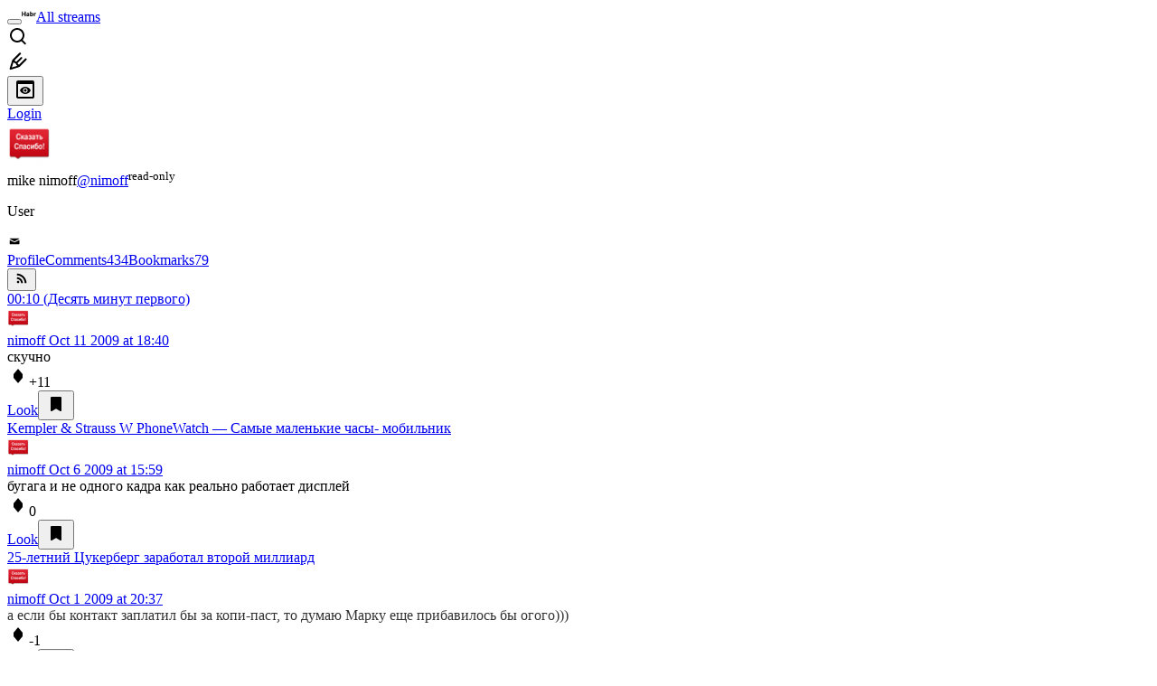

--- FILE ---
content_type: text/html; charset=utf-8
request_url: https://habr.com/en/users/nimoff/comments/page20/
body_size: 16272
content:
<!DOCTYPE html>
<html lang="en">

  <head>
    <title>Comments &#x2F; Profile of nimoff &#x2F; Habr</title>
<link rel="image_src" href="/img/habr_en.png" data-hid="2a79c45">
<link href="https://habr.com/en/users/nimoff/" rel="canonical" data-hid="e3fa780">
<meta itemprop="image" content="/img/habr_en.png">
<meta property="og:image" content="/img/habr_en.png">
<meta property="og:image:width" content="1200">
<meta property="og:image:height" content="630">
<meta property="aiturec:image" content="/img/habr_en.png">
<meta name="twitter:image" content="/img/habr_en.png">
<meta property="vk:image" content="/img/habr_en.png?format=vk">
<meta property="fb:app_id" content="444736788986613">
<meta property="fb:pages" content="472597926099084">
<meta name="twitter:card" content="summary_large_image">
<meta name="twitter:site" content="@habr_eng">
<meta property="og:locale" content="en_US">
<meta property="og:type" content="website">
<meta property="og:site_name" content="Habr">
<meta property="og:url" content="https://habr.com/en/users/nimoff/comments/page20/">
<link href="https://habr.com/en/rss/users/nimoff/comments/?fl=en" type="application/rss+xml" title rel="alternate" name="rss">
<meta name="robots" content="noindex">
<meta property="og:title" content="Comments / Profile of nimoff">
    <meta charset="UTF-8">
    <meta name="viewport"
      content="width=device-width,initial-scale=1.0,viewport-fit=cover,minimum-scale=1">
    <meta name="referrer" content="unsafe-url">
    <style>
      /* cyrillic-ext */
      @font-face {
        font-family: 'Fira Sans';
        font-style: normal;
        font-weight: 400;
        font-display: swap;
        src: url(https://fonts.gstatic.com/s/firasans/v17/va9E4kDNxMZdWfMOD5VvmojLazX3dGTP.woff2) format('woff2');
        unicode-range: U+0460-052F, U+1C80-1C88, U+20B4, U+2DE0-2DFF, U+A640-A69F, U+FE2E-FE2F;
      }

      /* cyrillic */
      @font-face {
        font-family: 'Fira Sans';
        font-style: normal;
        font-weight: 400;
        font-display: swap;
        src: url(https://fonts.gstatic.com/s/firasans/v17/va9E4kDNxMZdWfMOD5Vvk4jLazX3dGTP.woff2) format('woff2');
        unicode-range: U+0301, U+0400-045F, U+0490-0491, U+04B0-04B1, U+2116;
      }

      /* latin-ext */
      @font-face {
        font-family: 'Fira Sans';
        font-style: normal;
        font-weight: 400;
        font-display: swap;
        src: url(https://fonts.gstatic.com/s/firasans/v17/va9E4kDNxMZdWfMOD5VvmYjLazX3dGTP.woff2) format('woff2');
        unicode-range: U+0100-02AF, U+0304, U+0308, U+0329, U+1E00-1E9F, U+1EF2-1EFF, U+2020, U+20A0-20AB, U+20AD-20C0, U+2113, U+2C60-2C7F, U+A720-A7FF;
      }

      /* latin */
      @font-face {
        font-family: 'Fira Sans';
        font-style: normal;
        font-weight: 400;
        font-display: swap;
        src: url(https://fonts.gstatic.com/s/firasans/v17/va9E4kDNxMZdWfMOD5Vvl4jLazX3dA.woff2) format('woff2');
        unicode-range: U+0000-00FF, U+0131, U+0152-0153, U+02BB-02BC, U+02C6, U+02DA, U+02DC, U+0304, U+0308, U+0329, U+2000-206F, U+2074, U+20AC, U+2122, U+2191, U+2193, U+2212, U+2215, U+FEFF, U+FFFD;
      }

      /* cyrillic-ext */
      @font-face {
        font-family: 'Fira Sans';
        font-style: normal;
        font-weight: 500;
        font-display: swap;
        src: url(https://fonts.gstatic.com/s/firasans/v17/va9B4kDNxMZdWfMOD5VnZKveSxf6Xl7Gl3LX.woff2) format('woff2');
        unicode-range: U+0460-052F, U+1C80-1C88, U+20B4, U+2DE0-2DFF, U+A640-A69F, U+FE2E-FE2F;
      }

      /* cyrillic */
      @font-face {
        font-family: 'Fira Sans';
        font-style: normal;
        font-weight: 500;
        font-display: swap;
        src: url(https://fonts.gstatic.com/s/firasans/v17/va9B4kDNxMZdWfMOD5VnZKveQhf6Xl7Gl3LX.woff2) format('woff2');
        unicode-range: U+0301, U+0400-045F, U+0490-0491, U+04B0-04B1, U+2116;
      }

      /* latin-ext */
      @font-face {
        font-family: 'Fira Sans';
        font-style: normal;
        font-weight: 500;
        font-display: swap;
        src: url(https://fonts.gstatic.com/s/firasans/v17/va9B4kDNxMZdWfMOD5VnZKveSBf6Xl7Gl3LX.woff2) format('woff2');
        unicode-range: U+0100-02AF, U+0304, U+0308, U+0329, U+1E00-1E9F, U+1EF2-1EFF, U+2020, U+20A0-20AB, U+20AD-20C0, U+2113, U+2C60-2C7F, U+A720-A7FF;
      }

      /* latin */
      @font-face {
        font-family: 'Fira Sans';
        font-style: normal;
        font-weight: 500;
        font-display: swap;
        src: url(https://fonts.gstatic.com/s/firasans/v17/va9B4kDNxMZdWfMOD5VnZKveRhf6Xl7Glw.woff2) format('woff2');
        unicode-range: U+0000-00FF, U+0131, U+0152-0153, U+02BB-02BC, U+02C6, U+02DA, U+02DC, U+0304, U+0308, U+0329, U+2000-206F, U+2074, U+20AC, U+2122, U+2191, U+2193, U+2212, U+2215, U+FEFF, U+FFFD;
      }

      /* cyrillic-ext */
      @font-face {
        font-family: 'Fira Sans';
        font-style: normal;
        font-weight: 700;
        font-display: swap;
        src: url(https://fonts.gstatic.com/s/firasans/v17/va9B4kDNxMZdWfMOD5VnLK3eSxf6Xl7Gl3LX.woff2) format('woff2');
        unicode-range: U+0460-052F, U+1C80-1C88, U+20B4, U+2DE0-2DFF, U+A640-A69F, U+FE2E-FE2F;
      }

      /* cyrillic */
      @font-face {
        font-family: 'Fira Sans';
        font-style: normal;
        font-weight: 700;
        font-display: swap;
        src: url(https://fonts.gstatic.com/s/firasans/v17/va9B4kDNxMZdWfMOD5VnLK3eQhf6Xl7Gl3LX.woff2) format('woff2');
        unicode-range: U+0301, U+0400-045F, U+0490-0491, U+04B0-04B1, U+2116;
      }

      /* latin-ext */
      @font-face {
        font-family: 'Fira Sans';
        font-style: normal;
        font-weight: 700;
        font-display: swap;
        src: url(https://fonts.gstatic.com/s/firasans/v17/va9B4kDNxMZdWfMOD5VnLK3eSBf6Xl7Gl3LX.woff2) format('woff2');
        unicode-range: U+0100-02AF, U+0304, U+0308, U+0329, U+1E00-1E9F, U+1EF2-1EFF, U+2020, U+20A0-20AB, U+20AD-20C0, U+2113, U+2C60-2C7F, U+A720-A7FF;
      }

      /* latin */
      @font-face {
        font-family: 'Fira Sans';
        font-style: normal;
        font-weight: 700;
        font-display: swap;
        src: url(https://fonts.gstatic.com/s/firasans/v17/va9B4kDNxMZdWfMOD5VnLK3eRhf6Xl7Glw.woff2) format('woff2');
        unicode-range: U+0000-00FF, U+0131, U+0152-0153, U+02BB-02BC, U+02C6, U+02DA, U+02DC, U+0304, U+0308, U+0329, U+2000-206F, U+2074, U+20AC, U+2122, U+2191, U+2193, U+2212, U+2215, U+FEFF, U+FFFD;
      }
    </style>
    <link rel="preload" href="https://assets.habr.com/habr-web/release_2.294.0/css/theme/light-v2.294.0.css" as="style" media="(prefers-color-scheme: light)" /><link rel="preload" href="https://assets.habr.com/habr-web/release_2.294.0/css/theme/dark-v2.294.0.css" as="style" media="(prefers-color-scheme: dark)" /><link id="light-colors" rel="stylesheet" href="https://assets.habr.com/habr-web/release_2.294.0/css/theme/light-v2.294.0.css" media="(prefers-color-scheme: light)" /><link id="dark-colors" rel="stylesheet" href="https://assets.habr.com/habr-web/release_2.294.0/css/theme/dark-v2.294.0.css" media="(prefers-color-scheme: dark)" />
    <script>window.i18nFetch = new Promise((res, rej) => {
            const xhr = new XMLHttpRequest();
            xhr.open('GET', '/js/i18n/en-compiled.8b63478a0fd184998c74cafa181b072f.json');
            xhr.responseType = 'json';
            xhr.onload = function(e) {
              if (this.status === 200) {
                res({en: xhr.response});
              } else {
                rej(e);
              }
            };
            xhr.send();
          });</script>
    <style>
      .grecaptcha-badge {
        visibility: hidden;
      }
    </style>
    <meta name="habr-version" content="2.294.0">
    
    <meta name="apple-mobile-web-app-status-bar-style" content="#303b44">
    <meta name="msapplication-TileColor" content="#629FBC">
    <meta name="apple-mobile-web-app-capable" content="yes">
    <meta name="mobile-web-app-capable" content="yes">
    <link rel="shortcut icon" type="image/png" sizes="16x16" href="https://assets.habr.com/habr-web/release_2.294.0/img/favicons/favicon-16.png">
    <link rel="shortcut icon" type="image/png" sizes="32x32" href="https://assets.habr.com/habr-web/release_2.294.0/img/favicons/favicon-32.png">
    <link rel="apple-touch-icon" type="image/png" sizes="76x76" href="https://assets.habr.com/habr-web/release_2.294.0/img/favicons/apple-touch-icon-76.png">
    <link rel="apple-touch-icon" type="image/png" sizes="120x120" href="https://assets.habr.com/habr-web/release_2.294.0/img/favicons/apple-touch-icon-120.png">
    <link rel="apple-touch-icon" type="image/png" sizes="152x152" href="https://assets.habr.com/habr-web/release_2.294.0/img/favicons/apple-touch-icon-152.png">
    <link rel="apple-touch-icon" type="image/png" sizes="180x180" href="https://assets.habr.com/habr-web/release_2.294.0/img/favicons/apple-touch-icon-180.png">
    <link rel="apple-touch-icon" type="image/png" sizes="256x256" href="https://assets.habr.com/habr-web/release_2.294.0/img/favicons/apple-touch-icon-256.png">
    <link rel="apple-touch-startup-image"
      media="screen and (device-width: 320px) and (device-height: 568px) and (-webkit-device-pixel-ratio: 2) and (orientation: landscape)"
      href="https://assets.habr.com/habr-web/release_2.294.0/img/splashes/splash_1136x640.png">
    <link rel="apple-touch-startup-image"
      media="screen and (device-width: 375px) and (device-height: 812px) and (-webkit-device-pixel-ratio: 3) and (orientation: landscape)"
      href="https://assets.habr.com/habr-web/release_2.294.0/img/splashes/splash_2436x1125.png">
    <link rel="apple-touch-startup-image"
      media="screen and (device-width: 414px) and (device-height: 896px) and (-webkit-device-pixel-ratio: 2) and (orientation: landscape)"
      href="https://assets.habr.com/habr-web/release_2.294.0/img/splashes/splash_1792x828.png">
    <link rel="apple-touch-startup-image"
      media="screen and (device-width: 414px) and (device-height: 896px) and (-webkit-device-pixel-ratio: 2) and (orientation: portrait)"
      href="https://assets.habr.com/habr-web/release_2.294.0/img/splashes/splash_828x1792.png">
    <link rel="apple-touch-startup-image"
      media="screen and (device-width: 375px) and (device-height: 667px) and (-webkit-device-pixel-ratio: 2) and (orientation: landscape)"
      href="https://assets.habr.com/habr-web/release_2.294.0/img/splashes/splash_1334x750.png">
    <link rel="apple-touch-startup-image"
      media="screen and (device-width: 414px) and (device-height: 896px) and (-webkit-device-pixel-ratio: 3) and (orientation: portrait)"
      href="https://assets.habr.com/habr-web/release_2.294.0/img/splashes/splash_1242x2668.png">
    <link rel="apple-touch-startup-image"
      media="screen and (device-width: 414px) and (device-height: 736px) and (-webkit-device-pixel-ratio: 3) and (orientation: landscape)"
      href="https://assets.habr.com/habr-web/release_2.294.0/img/splashes/splash_2208x1242.png">
    <link rel="apple-touch-startup-image"
      media="screen and (device-width: 375px) and (device-height: 812px) and (-webkit-device-pixel-ratio: 3) and (orientation: portrait)"
      href="https://assets.habr.com/habr-web/release_2.294.0/img/splashes/splash_1125x2436.png">
    <link rel="apple-touch-startup-image"
      media="screen and (device-width: 414px) and (device-height: 736px) and (-webkit-device-pixel-ratio: 3) and (orientation: portrait)"
      href="https://assets.habr.com/habr-web/release_2.294.0/img/splashes/splash_1242x2208.png">
    <link rel="apple-touch-startup-image"
      media="screen and (device-width: 1024px) and (device-height: 1366px) and (-webkit-device-pixel-ratio: 2) and (orientation: landscape)"
      href="https://assets.habr.com/habr-web/release_2.294.0/img/splashes/splash_2732x2048.png">
    <link rel="apple-touch-startup-image"
      media="screen and (device-width: 414px) and (device-height: 896px) and (-webkit-device-pixel-ratio: 3) and (orientation: landscape)"
      href="https://assets.habr.com/habr-web/release_2.294.0/img/splashes/splash_2688x1242.png">
    <link rel="apple-touch-startup-image"
      media="screen and (device-width: 834px) and (device-height: 1112px) and (-webkit-device-pixel-ratio: 2) and (orientation: landscape)"
      href="https://assets.habr.com/habr-web/release_2.294.0/img/splashes/splash_2224x1668.png">
    <link rel="apple-touch-startup-image"
      media="screen and (device-width: 375px) and (device-height: 667px) and (-webkit-device-pixel-ratio: 2) and (orientation: portrait)"
      href="https://assets.habr.com/habr-web/release_2.294.0/img/splashes/splash_750x1334.png">
    <link rel="apple-touch-startup-image"
      media="screen and (device-width: 1024px) and (device-height: 1366px) and (-webkit-device-pixel-ratio: 2) and (orientation: portrait)"
      href="https://assets.habr.com/habr-web/release_2.294.0/img/splashes/splash_2048x2732.png">
    <link rel="apple-touch-startup-image"
      media="screen and (device-width: 834px) and (device-height: 1194px) and (-webkit-device-pixel-ratio: 2) and (orientation: landscape)"
      href="https://assets.habr.com/habr-web/release_2.294.0/img/splashes/splash_2388x1668.png">
    <link rel="apple-touch-startup-image"
      media="screen and (device-width: 834px) and (device-height: 1112px) and (-webkit-device-pixel-ratio: 2) and (orientation: portrait)"
      href="https://assets.habr.com/habr-web/release_2.294.0/img/splashes/splash_1668x2224.png">
    <link rel="apple-touch-startup-image"
      media="screen and (device-width: 320px) and (device-height: 568px) and (-webkit-device-pixel-ratio: 2) and (orientation: portrait)"
      href="https://assets.habr.com/habr-web/release_2.294.0/img/splashes/splash_640x1136.png">
    <link rel="apple-touch-startup-image"
      media="screen and (device-width: 834px) and (device-height: 1194px) and (-webkit-device-pixel-ratio: 2) and (orientation: portrait)"
      href="https://assets.habr.com/habr-web/release_2.294.0/img/splashes/splash_1668x2388.png">
    <link rel="apple-touch-startup-image"
      media="screen and (device-width: 768px) and (device-height: 1024px) and (-webkit-device-pixel-ratio: 2) and (orientation: landscape)"
      href="https://assets.habr.com/habr-web/release_2.294.0/img/splashes/splash_2048x1536.png">
    <link rel="apple-touch-startup-image"
      media="screen and (device-width: 768px) and (device-height: 1024px) and (-webkit-device-pixel-ratio: 2) and (orientation: portrait)"
      href="https://assets.habr.com/habr-web/release_2.294.0/img/splashes/splash_1536x2048.png">
    <link rel="mask-icon" color="#77a2b6" href="https://assets.habr.com/habr-web/release_2.294.0/img/favicons/apple-touch-icon-120.svg">
    <link crossorigin="use-credentials" href="/manifest.webmanifest" rel="manifest">

    <link rel="preconnect" href="https://fonts.googleapis.com">
    <link rel="preconnect" href="https://fonts.gstatic.com" crossorigin>
    <link href="https://fonts.googleapis.com/css2?family=Inter:ital,opsz,wght@0,14..32,100..900;1,14..32,100..900" rel="stylesheet">

    <script async src="https://unpkg.com/pwacompat" crossorigin="anonymous"></script>
    <script>window.yaContextCb = window.yaContextCb || [];</script>
    <script>
      window.bus = {
        queue: {},
        cbs: {},
        on(event, cb) {
          if (!this.cbs[event]) this.cbs[event] = [];
          this.cbs[event].push(cb);
          if (this.queue[event]) {
            this.queue[event].forEach(e => cb(e));
          }
        },
        emit(event, payload) {
          if (!this.queue[event]) this.queue[event] = [];
          this.queue[event].push(payload);
          if (this.cbs[event]) this.cbs[event].forEach(cb => cb(payload));
        }
      }
    </script>
    <script src="https://yandex.ru/ads/system/context.js" async onerror="window.bus.emit('yandex-error')"></script>
    <script async src="https://cdn.skcrtxr.com/roxot-wrapper/js/roxot-manager.js?pid=c427193e-c45c-4b31-b9de-0d5bc41115fd" onerror="window.bus.emit('roxot-error')"></script>
  <link rel="preload" href="https://assets.habr.com/habr-web/release_2.294.0/js/chunk-vendors.40a49207.js" as="script"><link rel="preload" href="https://assets.habr.com/habr-web/release_2.294.0/css/app.81532adb.css" as="style"><link rel="preload" href="https://assets.habr.com/habr-web/release_2.294.0/js/app.6e791c47.js" as="script"><link rel="preload" href="https://assets.habr.com/habr-web/release_2.294.0/css/page-user.fc83b00a.css" as="style"><link rel="preload" href="https://assets.habr.com/habr-web/release_2.294.0/js/page-user.efc672ea.js" as="script"><link rel="preload" href="https://assets.habr.com/habr-web/release_2.294.0/css/page-user-comments.a9c1a383.css" as="style"><link rel="preload" href="https://assets.habr.com/habr-web/release_2.294.0/js/page-user-comments.3ddfe749.js" as="script"><link rel="stylesheet" href="https://assets.habr.com/habr-web/release_2.294.0/css/app.81532adb.css"><link rel="stylesheet" href="https://assets.habr.com/habr-web/release_2.294.0/css/page-user.fc83b00a.css"><link rel="stylesheet" href="https://assets.habr.com/habr-web/release_2.294.0/css/page-user-comments.a9c1a383.css"></head>
  <body>
    
    <div id="mount"><div id="app"><div class="tm-layout__wrapper"><!--[--><!----><div></div><div class="header-banner-wrapper"><div class="element-wrapper above-header" style="--754c4550:100%;--56cb6579:auto;"><!--[--><div class="placeholder-wrapper banner-container__placeholder"><!----><!----><!----><!----><!----><!----><!----><!----><!----><!----><!----><!----><!----><!----><!----><!----><!----><!----><!----><!----><!----><!----><!----><!----><!----><!----><!----><!----><!----><!----><!----><!----><!----><div class="adfox-banner-placeholder above-header" data-v-24012b5e><div class="image loads" data-v-24012b5e></div><div class="lines" data-v-24012b5e><div class="line loads" data-v-24012b5e></div><div class="line loads" data-v-24012b5e></div><div class="line loads" data-v-24012b5e></div></div></div><!----><!----><!----></div><!--[--><div id="adfox_175449164307199013" class="banner-target"></div><!--]--><!--]--></div></div><header class="tm-header tm-header" data-test-id="header"><!----><!----><div class="tm-page-width"><!--[--><div class="tm-header__container"><button aria-expanded="false" aria-label="Toggle menu" class="burger-button tm-header__button tm-header__burger" data-v-56ed7aae><span class="line top" data-v-56ed7aae></span><span class="line middle" data-v-56ed7aae></span><span class="line bottom" data-v-56ed7aae></span></button><span class="tm-header__logo-wrap"><a class="tm-header__logo tm-header__logo_hl-en tm-header__logo" href="/en/feed"><svg class="tm-svg-img tm-header__icon" height="16" width="16"><title>Habr</title><use xlink:href="/img/habr-logo-en.svg#logo"></use></svg></a></span><span class="tm-header__divider"></span><!--[--><a class="tm-header__all-flows" href="/en/articles/">All streams</a><!--]--><!----><div class="tm-header-user-menu tm-base-layout__user-menu"><a href="/en/search/" class="tm-header-user-menu__item tm-header-user-menu__search" data-test-id="search-button"><svg class="tm-svg-img tm-header-user-menu__icon tm-header-user-menu__icon_search" height="24" width="24"><title>Search</title><use xlink:href="/img/megazord-v28.cba4c116..svg#search"></use></svg></a><!----><!----><div class="tm-header-user-menu__item tm-header-user-menu__write"><a href="/en/sandbox/start/" class=""><svg class="tm-svg-img tm-header-user-menu__icon tm-header-user-menu__icon_write" height="24" width="24"><title>Write a publication</title><use xlink:href="/img/megazord-v28.cba4c116..svg#write"></use></svg></a><!----></div><!--[--><div class="tm-header-user-menu__item"><button class="tm-header-user-menu__toggle" data-test-id="user-menu-settings"><svg class="tm-svg-img tm-header-user-menu__icon" height="24" width="24"><title>Settings</title><use xlink:href="/img/megazord-v28.cba4c116..svg#page-settings"></use></svg></button></div><a href="https://habr.com/kek/v1/auth/habrahabr/?back=/en/users/nimoff/comments/page20/&amp;hl=en" rel="nofollow" class="tm-header-user-menu__item tm-header-user-menu__login" role="button"><!--[-->Login<!--]--></a><!--]--><template><!----></template><!--teleport start--><!--teleport end--></div></div><!--]--></div></header><div class="tm-layout"><div class="tm-page-progress-bar"></div><!----><div class="tm-page-width"><!--[--><!----><!----><!----><!--]--></div><main class="tm-layout__container"><div class="tm-page tm-user" data-async-called="true" style="--1225c589:0;--8a5a8d12:0;"><!----><div class="tm-page-width"><!--[--><!----><div class="tm-page__wrapper"><!----><div class="tm-page__main_has-sidebar tm-page__main"><div class="pull-down"><!----><div class="pull-down__header" style="height:0px;"><div class="pull-down__content" style="bottom:10px;"><svg class="tm-svg-img pull-down__icon pull-down__arrow" height="24" width="24"><title>Pull to refresh</title><use xlink:href="/img/megazord-v28.cba4c116..svg#pull-arrow"></use></svg></div></div><!--[--><!--[--><section class="tm-block tm-block tm-block_spacing-bottom"><!----><!--[--><!--[--><div class="tm-user-card tm-user-card tm-user-card_variant-profile tm-user__user-card" data-async-called="true"><div class="tm-user-card__info-container"><div class="tm-user-card__header"><div class="tm-user-card__header-data"><a href="/en/users/nimoff/" class="router-link-active tm-user-card__userpic tm-user-card__userpic_size-48"><!--[--><div class="tm-entity-image"><img alt="" class="tm-entity-image__pic" src="//habrastorage.org/getpro/habr/avatars/035/3f5/25f/0353f525f232563d7c321033988ce7b1.png"></div><!--]--></a><div class="tm-user-card__meta"><!----><!----></div></div></div><div class="tm-user-card__info tm-user-card__info_variant-profile tm-user-card__info"><div class="tm-user-card__title tm-user-card__title_variant-profile tm-user-card__title"><span class="tm-user-card__name tm-user-card__name_variant-profile tm-user-card__name">mike nimoff</span><a href="/en/users/nimoff/" class="router-link-active tm-user-card__nickname tm-user-card__nickname tm-user-card__nickname_variant-profile"><!--[-->@nimoff<!--]--></a><sup class="tm-user-card__status" data-test-id="user-read-only">read&#x2060;-&#x2060;only</sup></div><p class="tm-user-card__short-info tm-user-card__short-info_variant-profile tm-user-card__short-info" data-test-id="user-card-speciality">User</p></div></div><!----><div class="tm-user-card__buttons tm-user-card__buttons_variant-profile tm-user-card__buttons"><!----><!----><!----><!--[--><div class="tm-user-card__button tm-user-card__button_write" data-test-id="user-card-conversations"><svg class="tm-svg-img tm-user-card__button-icon" height="16" width="16"><title>Send message</title><use xlink:href="/img/megazord-v28.cba4c116..svg#mail"></use></svg></div><!--]--><!----><!----></div><!----></div><div class="tabs tm-user__tabs" data-test-id="container" data-v-681e7545><div class="tabs-scroll-area" data-test-id="scroll-area" data-v-681e7545><!--[--><span class="tab-item" data-v-681e7545><!--[--><a class="tab-link" href="/en/users/nimoff/" data-v-681e7545><!--[-->Profile<!--]--><!----><!----></a><!--]--></span><span class="tab-item" data-v-681e7545><!--[--><a class="tab-link active" href="/en/users/nimoff/comments/" data-v-681e7545><!--[-->Comments<!--]--><span class="tab-counter" data-test-id="tab-counter-1" title="434" data-v-681e7545>434</span><!----></a><!--]--></span><span class="tab-item" data-v-681e7545><!--[--><a class="tab-link" href="/en/users/nimoff/bookmarks/" data-v-681e7545><!--[-->Bookmarks<!--]--><span class="tab-counter" data-test-id="tab-counter-2" title="79" data-v-681e7545>79</span><!----></a><!--]--></span><!--]--></div><!----></div><!----><div class="tm-user__under-navigation"><!----><button class="tm-rss-button tm-rss-button_default tm-user__rss"><span class="tm-svg-icon__wrapper tm-rss-button__icon"><svg class="tm-svg-img tm-svg-icon" height="16" width="16"><title>Copy RSS link</title><use xlink:href="/img/megazord-v28.cba4c116..svg#rss"></use></svg></span></button></div><!----><!--]--><!--]--><!----></section><!----><!----><div class="tm-user-comments" data-async-called="true"><!--[--><div></div><div class="tm-user-comments__list"><!--[--><div class="tm-user-comment-card"><!----><div class="tm-user-comment-card__title"><a href="/en/articles/72133/" class="tm-user-comments__title-link"><span>00:10 (Десять минут первого)</span></a></div><div class="tm-comment" data-gallery-root data-v-26b4dc66><header class="tm-comment__header" data-comment-header tabindex="-1"><div class="tm-comment__header-inner"><span class="tm-user-info tm-comment__user-info"><a href="/en/users/nimoff/" class="router-link-active tm-user-info__userpic" data-test-id="user-info-pic"><!--[--><div class="tm-entity-image"><img alt="" class="tm-entity-image__pic" height="24" src="//habrastorage.org/r/w48/getpro/habr/avatars/035/3f5/25f/0353f525f232563d7c321033988ce7b1.png" width="24"></div><!--]--></a><span class="tm-user-info__user tm-user-info__user_appearance-default" data-test-id="user-info-description"><a href="/en/users/nimoff/" class="router-link-active tm-user-info__username" data-test-id="user-info-username"><!--[-->nimoff<!--]--></a><!----><!--[--><!--[--><!--[--><a href="/en/articles/72133/comments/#comment_13661741" class="comment-link" data-v-26b4dc66><!--[--><time data-allow-mismatch datetime="2009-10-11T18:40:13.000Z" title="2009-10-11, 18:40" data-v-26b4dc66> Oct  11 2009 at 18:40</time><!--]--></a><!--]--><!--]--><!--]--></span></span></div><!----></header><div class="tm-comment__body-content" style=""><div xmlns="http://www.w3.org/1999/xhtml">скучно</div></div><!----><!----></div><div class="tm-comment-footer tm-comment__footer" is-look-button-visible="true" is-reply-button-visible="false" data-v-f1185be1><!--[--><div class="tm-votes-meter votes-meter" data-v-f1185be1><svg class="tm-svg-img tm-votes-meter__icon tm-votes-meter__icon tm-votes-meter__icon_appearance-comment" height="24" width="24"><title>Total votes 23: ↑17 and ↓6</title><use xlink:href="/img/megazord-v28.cba4c116..svg#counter-rating"></use></svg><span class="tm-votes-meter__value tm-votes-meter__value_positive tm-votes-meter__value_appearance-comment tm-votes-meter__value_rating tm-votes-meter__value" data-test-id="votes-meter-value" title="Total votes 23: ↑17 and ↓6">+11</span></div><!--[--><a href="/en/articles/72133/comments/#comment_13661741" class="footer-button" data-v-f1185be1><!--[-->Look<!--]--></a><!--]--><button class="bookmarks-button footer-button footer-button--with-icon" title="Add to bookmarks" type="button" data-v-f1185be1 data-v-861e2740><span class="tm-svg-icon__wrapper icon" data-v-861e2740><svg class="tm-svg-img tm-svg-icon" height="24" width="24"><title>Add to bookmarks</title><use xlink:href="/img/megazord-v28.cba4c116..svg#counter-favorite"></use></svg></span><!----></button><!--]--><div data-v-f1185be1></div><!----></div></div><div class="tm-user-comment-card"><!----><div class="tm-user-comment-card__title"><a href="/en/articles/71672/" class="tm-user-comments__title-link"><span>Kempler & Strauss W PhoneWatch — Самые маленькие часы- мобильник</span></a></div><div class="tm-comment" data-gallery-root data-v-26b4dc66><header class="tm-comment__header" data-comment-header tabindex="-1"><div class="tm-comment__header-inner"><span class="tm-user-info tm-comment__user-info"><a href="/en/users/nimoff/" class="router-link-active tm-user-info__userpic" data-test-id="user-info-pic"><!--[--><div class="tm-entity-image"><img alt="" class="tm-entity-image__pic" height="24" src="//habrastorage.org/r/w48/getpro/habr/avatars/035/3f5/25f/0353f525f232563d7c321033988ce7b1.png" width="24"></div><!--]--></a><span class="tm-user-info__user tm-user-info__user_appearance-default" data-test-id="user-info-description"><a href="/en/users/nimoff/" class="router-link-active tm-user-info__username" data-test-id="user-info-username"><!--[-->nimoff<!--]--></a><!----><!--[--><!--[--><!--[--><a href="/en/articles/71672/comments/#comment_13649835" class="comment-link" data-v-26b4dc66><!--[--><time data-allow-mismatch datetime="2009-10-06T15:59:48.000Z" title="2009-10-06, 15:59" data-v-26b4dc66> Oct  6 2009 at 15:59</time><!--]--></a><!--]--><!--]--><!--]--></span></span></div><!----></header><div class="tm-comment__body-content" style=""><div xmlns="http://www.w3.org/1999/xhtml">бугага и не одного кадра как реально работает дисплей</div></div><!----><!----></div><div class="tm-comment-footer tm-comment__footer" is-look-button-visible="true" is-reply-button-visible="false" data-v-f1185be1><!--[--><div class="tm-votes-meter votes-meter" data-v-f1185be1><svg class="tm-svg-img tm-votes-meter__icon tm-votes-meter__icon tm-votes-meter__icon_appearance-comment" height="24" width="24"><title>This comment wasn’t rated yet</title><use xlink:href="/img/megazord-v28.cba4c116..svg#counter-rating"></use></svg><span class="tm-votes-meter__value tm-votes-meter__value_appearance-comment tm-votes-meter__value_rating tm-votes-meter__value" data-test-id="votes-meter-value" title="This comment wasn’t rated yet">0</span></div><!--[--><a href="/en/articles/71672/comments/#comment_13649835" class="footer-button" data-v-f1185be1><!--[-->Look<!--]--></a><!--]--><button class="bookmarks-button footer-button footer-button--with-icon" title="Add to bookmarks" type="button" data-v-f1185be1 data-v-861e2740><span class="tm-svg-icon__wrapper icon" data-v-861e2740><svg class="tm-svg-img tm-svg-icon" height="24" width="24"><title>Add to bookmarks</title><use xlink:href="/img/megazord-v28.cba4c116..svg#counter-favorite"></use></svg></span><!----></button><!--]--><div data-v-f1185be1></div><!----></div></div><div class="tm-user-comment-card"><!----><div class="tm-user-comment-card__title"><a href="/en/articles/71161/" class="tm-user-comments__title-link"><span>25-летний Цукерберг заработал второй миллиард</span></a></div><div class="tm-comment" data-gallery-root data-v-26b4dc66><header class="tm-comment__header" data-comment-header tabindex="-1"><div class="tm-comment__header-inner"><span class="tm-user-info tm-comment__user-info"><a href="/en/users/nimoff/" class="router-link-active tm-user-info__userpic" data-test-id="user-info-pic"><!--[--><div class="tm-entity-image"><img alt="" class="tm-entity-image__pic" height="24" src="//habrastorage.org/r/w48/getpro/habr/avatars/035/3f5/25f/0353f525f232563d7c321033988ce7b1.png" width="24"></div><!--]--></a><span class="tm-user-info__user tm-user-info__user_appearance-default" data-test-id="user-info-description"><a href="/en/users/nimoff/" class="router-link-active tm-user-info__username" data-test-id="user-info-username"><!--[-->nimoff<!--]--></a><!----><!--[--><!--[--><!--[--><a href="/en/articles/71161/comments/#comment_9075490" class="comment-link" data-v-26b4dc66><!--[--><time data-allow-mismatch datetime="2009-10-01T20:37:51.000Z" title="2009-10-01, 20:37" data-v-26b4dc66> Oct  1 2009 at 20:37</time><!--]--></a><!--]--><!--]--><!--]--></span></span></div><!----></header><div class="tm-comment__body-content_muted tm-comment__body-content" style="opacity:0.8;"><div xmlns="http://www.w3.org/1999/xhtml">а если бы контакт заплатил бы за копи-паст, то думаю Марку еще прибавилось бы огого)))</div></div><!----><!----></div><div class="tm-comment-footer tm-comment__footer" is-look-button-visible="true" is-reply-button-visible="false" data-v-f1185be1><!--[--><div class="tm-votes-meter votes-meter" data-v-f1185be1><svg class="tm-svg-img tm-votes-meter__icon tm-votes-meter__icon tm-votes-meter__icon_appearance-comment" height="24" width="24"><title>Total votes 1: ↑0 and ↓1</title><use xlink:href="/img/megazord-v28.cba4c116..svg#counter-rating"></use></svg><span class="tm-votes-meter__value tm-votes-meter__value_negative tm-votes-meter__value_appearance-comment tm-votes-meter__value_rating tm-votes-meter__value" data-test-id="votes-meter-value" title="Total votes 1: ↑0 and ↓1">-1</span></div><!--[--><a href="/en/articles/71161/comments/#comment_9075490" class="footer-button" data-v-f1185be1><!--[-->Look<!--]--></a><!--]--><button class="bookmarks-button footer-button footer-button--with-icon" title="Add to bookmarks" type="button" data-v-f1185be1 data-v-861e2740><span class="tm-svg-icon__wrapper icon" data-v-861e2740><svg class="tm-svg-img tm-svg-icon" height="24" width="24"><title>Add to bookmarks</title><use xlink:href="/img/megazord-v28.cba4c116..svg#counter-favorite"></use></svg></span><!----></button><!--]--><div data-v-f1185be1></div><!----></div></div><div class="tm-user-comment-card"><!----><div class="tm-user-comment-card__title"><a href="/en/articles/71233/" class="tm-user-comments__title-link"><span>Олимпийский стадион Сочи 2014</span></a></div><div class="tm-comment" data-gallery-root data-v-26b4dc66><header class="tm-comment__header" data-comment-header tabindex="-1"><div class="tm-comment__header-inner"><span class="tm-user-info tm-comment__user-info"><a href="/en/users/nimoff/" class="router-link-active tm-user-info__userpic" data-test-id="user-info-pic"><!--[--><div class="tm-entity-image"><img alt="" class="tm-entity-image__pic" height="24" src="//habrastorage.org/r/w48/getpro/habr/avatars/035/3f5/25f/0353f525f232563d7c321033988ce7b1.png" width="24"></div><!--]--></a><span class="tm-user-info__user tm-user-info__user_appearance-default" data-test-id="user-info-description"><a href="/en/users/nimoff/" class="router-link-active tm-user-info__username" data-test-id="user-info-username"><!--[-->nimoff<!--]--></a><!----><!--[--><!--[--><!--[--><a href="/en/articles/71233/comments/#comment_13637057" class="comment-link" data-v-26b4dc66><!--[--><time data-allow-mismatch datetime="2009-10-01T20:27:23.000Z" title="2009-10-01, 20:27" data-v-26b4dc66> Oct  1 2009 at 20:27</time><!--]--></a><!--]--><!--]--><!--]--></span></span></div><!----></header><div class="tm-comment__body-content" style=""><div xmlns="http://www.w3.org/1999/xhtml">отмывают через прешельцев о_О</div></div><!----><!----></div><div class="tm-comment-footer tm-comment__footer" is-look-button-visible="true" is-reply-button-visible="false" data-v-f1185be1><!--[--><div class="tm-votes-meter votes-meter" data-v-f1185be1><svg class="tm-svg-img tm-votes-meter__icon tm-votes-meter__icon tm-votes-meter__icon_appearance-comment" height="24" width="24"><title>Total votes 1: ↑1 and ↓0</title><use xlink:href="/img/megazord-v28.cba4c116..svg#counter-rating"></use></svg><span class="tm-votes-meter__value tm-votes-meter__value_positive tm-votes-meter__value_appearance-comment tm-votes-meter__value_rating tm-votes-meter__value" data-test-id="votes-meter-value" title="Total votes 1: ↑1 and ↓0">+1</span></div><!--[--><a href="/en/articles/71233/comments/#comment_13637057" class="footer-button" data-v-f1185be1><!--[-->Look<!--]--></a><!--]--><button class="bookmarks-button footer-button footer-button--with-icon" title="Add to bookmarks" type="button" data-v-f1185be1 data-v-861e2740><span class="tm-svg-icon__wrapper icon" data-v-861e2740><svg class="tm-svg-img tm-svg-icon" height="24" width="24"><title>Add to bookmarks</title><use xlink:href="/img/megazord-v28.cba4c116..svg#counter-favorite"></use></svg></span><!----></button><!--]--><div data-v-f1185be1></div><!----></div></div><div class="tm-user-comment-card"><!----><div class="tm-user-comment-card__title"><a href="/en/articles/70858/" class="tm-user-comments__title-link"><span>Автомобильный корпус</span></a></div><div class="tm-comment" data-gallery-root data-v-26b4dc66><header class="tm-comment__header" data-comment-header tabindex="-1"><div class="tm-comment__header-inner"><span class="tm-user-info tm-comment__user-info"><a href="/en/users/nimoff/" class="router-link-active tm-user-info__userpic" data-test-id="user-info-pic"><!--[--><div class="tm-entity-image"><img alt="" class="tm-entity-image__pic" height="24" src="//habrastorage.org/r/w48/getpro/habr/avatars/035/3f5/25f/0353f525f232563d7c321033988ce7b1.png" width="24"></div><!--]--></a><span class="tm-user-info__user tm-user-info__user_appearance-default" data-test-id="user-info-description"><a href="/en/users/nimoff/" class="router-link-active tm-user-info__username" data-test-id="user-info-username"><!--[-->nimoff<!--]--></a><!----><!--[--><!--[--><!--[--><a href="/en/articles/70858/comments/#comment_13624823" class="comment-link" data-v-26b4dc66><!--[--><time data-allow-mismatch datetime="2009-09-28T16:52:31.000Z" title="2009-09-28, 16:52" data-v-26b4dc66> Sep  28 2009 at 16:52</time><!--]--></a><!--]--><!--]--><!--]--></span></span></div><!----></header><div class="tm-comment__body-content" style=""><div xmlns="http://www.w3.org/1999/xhtml">а с линуксом на борту надо делать в виде ВАЗА<br/>
не покрутишь, не поедет</div></div><!----><!----></div><div class="tm-comment-footer tm-comment__footer" is-look-button-visible="true" is-reply-button-visible="false" data-v-f1185be1><!--[--><div class="tm-votes-meter votes-meter" data-v-f1185be1><svg class="tm-svg-img tm-votes-meter__icon tm-votes-meter__icon tm-votes-meter__icon_appearance-comment" height="24" width="24"><title>Total votes 7: ↑4 and ↓3</title><use xlink:href="/img/megazord-v28.cba4c116..svg#counter-rating"></use></svg><span class="tm-votes-meter__value tm-votes-meter__value_positive tm-votes-meter__value_appearance-comment tm-votes-meter__value_rating tm-votes-meter__value" data-test-id="votes-meter-value" title="Total votes 7: ↑4 and ↓3">+1</span></div><!--[--><a href="/en/articles/70858/comments/#comment_13624823" class="footer-button" data-v-f1185be1><!--[-->Look<!--]--></a><!--]--><button class="bookmarks-button footer-button footer-button--with-icon" title="Add to bookmarks" type="button" data-v-f1185be1 data-v-861e2740><span class="tm-svg-icon__wrapper icon" data-v-861e2740><svg class="tm-svg-img tm-svg-icon" height="24" width="24"><title>Add to bookmarks</title><use xlink:href="/img/megazord-v28.cba4c116..svg#counter-favorite"></use></svg></span><!----></button><!--]--><div data-v-f1185be1></div><!----></div></div><div class="tm-user-comment-card"><!----><div class="tm-user-comment-card__title"><a href="/en/articles/70577/" class="tm-user-comments__title-link"><span>Пилотный видеоподкаст SOUS TV</span></a></div><div class="tm-comment" data-gallery-root data-v-26b4dc66><header class="tm-comment__header" data-comment-header tabindex="-1"><div class="tm-comment__header-inner"><span class="tm-user-info tm-comment__user-info"><a href="/en/users/nimoff/" class="router-link-active tm-user-info__userpic" data-test-id="user-info-pic"><!--[--><div class="tm-entity-image"><img alt="" class="tm-entity-image__pic" height="24" src="//habrastorage.org/r/w48/getpro/habr/avatars/035/3f5/25f/0353f525f232563d7c321033988ce7b1.png" width="24"></div><!--]--></a><span class="tm-user-info__user tm-user-info__user_appearance-default" data-test-id="user-info-description"><a href="/en/users/nimoff/" class="router-link-active tm-user-info__username" data-test-id="user-info-username"><!--[-->nimoff<!--]--></a><!----><!--[--><!--[--><!--[--><a href="/en/articles/70577/comments/#comment_13616031" class="comment-link" data-v-26b4dc66><!--[--><time data-allow-mismatch datetime="2009-09-24T20:35:13.000Z" title="2009-09-24, 20:35" data-v-26b4dc66> Sep  24 2009 at 20:35</time><!--]--></a><!--]--><!--]--><!--]--></span></span></div><!----></header><div class="tm-comment__body-content" style=""><div xmlns="http://www.w3.org/1999/xhtml">да, прикольно будет смотреться<br/>
Где мой яйк?<br/>
А у меня целых два яйка)<br/>
Пойду на яйках покатаюсь.<br/>
Ооо какие у тебя яйки<br/>
<br/>
:D</div></div><!----><!----></div><div class="tm-comment-footer tm-comment__footer" is-look-button-visible="true" is-reply-button-visible="false" data-v-f1185be1><!--[--><div class="tm-votes-meter votes-meter" data-v-f1185be1><svg class="tm-svg-img tm-votes-meter__icon tm-votes-meter__icon tm-votes-meter__icon_appearance-comment" height="24" width="24"><title>Total votes 2: ↑2 and ↓0</title><use xlink:href="/img/megazord-v28.cba4c116..svg#counter-rating"></use></svg><span class="tm-votes-meter__value tm-votes-meter__value_positive tm-votes-meter__value_appearance-comment tm-votes-meter__value_rating tm-votes-meter__value" data-test-id="votes-meter-value" title="Total votes 2: ↑2 and ↓0">+2</span></div><!--[--><a href="/en/articles/70577/comments/#comment_13616031" class="footer-button" data-v-f1185be1><!--[-->Look<!--]--></a><!--]--><button class="bookmarks-button footer-button footer-button--with-icon" title="Add to bookmarks" type="button" data-v-f1185be1 data-v-861e2740><span class="tm-svg-icon__wrapper icon" data-v-861e2740><svg class="tm-svg-img tm-svg-icon" height="24" width="24"><title>Add to bookmarks</title><use xlink:href="/img/megazord-v28.cba4c116..svg#counter-favorite"></use></svg></span><!----></button><!--]--><div data-v-f1185be1></div><!----></div></div><div class="tm-user-comment-card"><!----><div class="tm-user-comment-card__title"><a href="/en/articles/70569/" class="tm-user-comments__title-link"><span>Microsoft выпустил невероятно нудное видео и запретил его обсуждение</span></a></div><div class="tm-comment" data-gallery-root data-v-26b4dc66><header class="tm-comment__header" data-comment-header tabindex="-1"><div class="tm-comment__header-inner"><span class="tm-user-info tm-comment__user-info"><a href="/en/users/nimoff/" class="router-link-active tm-user-info__userpic" data-test-id="user-info-pic"><!--[--><div class="tm-entity-image"><img alt="" class="tm-entity-image__pic" height="24" src="//habrastorage.org/r/w48/getpro/habr/avatars/035/3f5/25f/0353f525f232563d7c321033988ce7b1.png" width="24"></div><!--]--></a><span class="tm-user-info__user tm-user-info__user_appearance-default" data-test-id="user-info-description"><a href="/en/users/nimoff/" class="router-link-active tm-user-info__username" data-test-id="user-info-username"><!--[-->nimoff<!--]--></a><!----><!--[--><!--[--><!--[--><a href="/en/articles/70569/comments/#comment_13615957" class="comment-link" data-v-26b4dc66><!--[--><time data-allow-mismatch datetime="2009-09-24T20:10:25.000Z" title="2009-09-24, 20:10" data-v-26b4dc66> Sep  24 2009 at 20:10</time><!--]--></a><!--]--><!--]--><!--]--></span></span></div><!----></header><div class="tm-comment__body-content" style=""><div xmlns="http://www.w3.org/1999/xhtml">=)</div></div><!----><!----></div><div class="tm-comment-footer tm-comment__footer" is-look-button-visible="true" is-reply-button-visible="false" data-v-f1185be1><!--[--><div class="tm-votes-meter votes-meter" data-v-f1185be1><svg class="tm-svg-img tm-votes-meter__icon tm-votes-meter__icon tm-votes-meter__icon_appearance-comment" height="24" width="24"><title>This comment wasn’t rated yet</title><use xlink:href="/img/megazord-v28.cba4c116..svg#counter-rating"></use></svg><span class="tm-votes-meter__value tm-votes-meter__value_appearance-comment tm-votes-meter__value_rating tm-votes-meter__value" data-test-id="votes-meter-value" title="This comment wasn’t rated yet">0</span></div><!--[--><a href="/en/articles/70569/comments/#comment_13615957" class="footer-button" data-v-f1185be1><!--[-->Look<!--]--></a><!--]--><button class="bookmarks-button footer-button footer-button--with-icon" title="Add to bookmarks" type="button" data-v-f1185be1 data-v-861e2740><span class="tm-svg-icon__wrapper icon" data-v-861e2740><svg class="tm-svg-img tm-svg-icon" height="24" width="24"><title>Add to bookmarks</title><use xlink:href="/img/megazord-v28.cba4c116..svg#counter-favorite"></use></svg></span><!----></button><!--]--><div data-v-f1185be1></div><!----></div></div><div class="tm-user-comment-card"><!----><div class="tm-user-comment-card__title"><a href="/en/articles/70569/" class="tm-user-comments__title-link"><span>Microsoft выпустил невероятно нудное видео и запретил его обсуждение</span></a></div><div class="tm-comment" data-gallery-root data-v-26b4dc66><header class="tm-comment__header" data-comment-header tabindex="-1"><div class="tm-comment__header-inner"><span class="tm-user-info tm-comment__user-info"><a href="/en/users/nimoff/" class="router-link-active tm-user-info__userpic" data-test-id="user-info-pic"><!--[--><div class="tm-entity-image"><img alt="" class="tm-entity-image__pic" height="24" src="//habrastorage.org/r/w48/getpro/habr/avatars/035/3f5/25f/0353f525f232563d7c321033988ce7b1.png" width="24"></div><!--]--></a><span class="tm-user-info__user tm-user-info__user_appearance-default" data-test-id="user-info-description"><a href="/en/users/nimoff/" class="router-link-active tm-user-info__username" data-test-id="user-info-username"><!--[-->nimoff<!--]--></a><!----><!--[--><!--[--><!--[--><a href="/en/articles/70569/comments/#comment_13615951" class="comment-link" data-v-26b4dc66><!--[--><time data-allow-mismatch datetime="2009-09-24T19:45:05.000Z" title="2009-09-24, 19:45" data-v-26b4dc66> Sep  24 2009 at 19:45</time><!--]--></a><!--]--><!--]--><!--]--></span></span></div><!----></header><div class="tm-comment__body-content" style=""><div xmlns="http://www.w3.org/1999/xhtml">мелкософт не отнимет у меня 6 минут жизни)</div></div><!----><!----></div><div class="tm-comment-footer tm-comment__footer" is-look-button-visible="true" is-reply-button-visible="false" data-v-f1185be1><!--[--><div class="tm-votes-meter votes-meter" data-v-f1185be1><svg class="tm-svg-img tm-votes-meter__icon tm-votes-meter__icon tm-votes-meter__icon_appearance-comment" height="24" width="24"><title>Total votes 2: ↑1 and ↓1</title><use xlink:href="/img/megazord-v28.cba4c116..svg#counter-rating"></use></svg><span class="tm-votes-meter__value tm-votes-meter__value_appearance-comment tm-votes-meter__value_rating tm-votes-meter__value" data-test-id="votes-meter-value" title="Total votes 2: ↑1 and ↓1">0</span></div><!--[--><a href="/en/articles/70569/comments/#comment_13615951" class="footer-button" data-v-f1185be1><!--[-->Look<!--]--></a><!--]--><button class="bookmarks-button footer-button footer-button--with-icon" title="Add to bookmarks" type="button" data-v-f1185be1 data-v-861e2740><span class="tm-svg-icon__wrapper icon" data-v-861e2740><svg class="tm-svg-img tm-svg-icon" height="24" width="24"><title>Add to bookmarks</title><use xlink:href="/img/megazord-v28.cba4c116..svg#counter-favorite"></use></svg></span><!----></button><!--]--><div data-v-f1185be1></div><!----></div></div><div class="tm-user-comment-card"><!----><div class="tm-user-comment-card__title"><a href="/en/articles/70569/" class="tm-user-comments__title-link"><span>Microsoft выпустил невероятно нудное видео и запретил его обсуждение</span></a></div><div class="tm-comment" data-gallery-root data-v-26b4dc66><header class="tm-comment__header" data-comment-header tabindex="-1"><div class="tm-comment__header-inner"><span class="tm-user-info tm-comment__user-info"><a href="/en/users/nimoff/" class="router-link-active tm-user-info__userpic" data-test-id="user-info-pic"><!--[--><div class="tm-entity-image"><img alt="" class="tm-entity-image__pic" height="24" src="//habrastorage.org/r/w48/getpro/habr/avatars/035/3f5/25f/0353f525f232563d7c321033988ce7b1.png" width="24"></div><!--]--></a><span class="tm-user-info__user tm-user-info__user_appearance-default" data-test-id="user-info-description"><a href="/en/users/nimoff/" class="router-link-active tm-user-info__username" data-test-id="user-info-username"><!--[-->nimoff<!--]--></a><!----><!--[--><!--[--><!--[--><a href="/en/articles/70569/comments/#comment_13615943" class="comment-link" data-v-26b4dc66><!--[--><time data-allow-mismatch datetime="2009-09-24T18:52:42.000Z" title="2009-09-24, 18:52" data-v-26b4dc66> Sep  24 2009 at 18:52</time><!--]--></a><!--]--><!--]--><!--]--></span></span></div><!----></header><div class="tm-comment__body-content_muted tm-comment__body-content" style="opacity:0.6;"><div xmlns="http://www.w3.org/1999/xhtml">не смотрел, и не буду)</div></div><!----><!----></div><div class="tm-comment-footer tm-comment__footer" is-look-button-visible="true" is-reply-button-visible="false" data-v-f1185be1><!--[--><div class="tm-votes-meter votes-meter" data-v-f1185be1><svg class="tm-svg-img tm-votes-meter__icon tm-votes-meter__icon tm-votes-meter__icon_appearance-comment" height="24" width="24"><title>Total votes 5: ↑1 and ↓4</title><use xlink:href="/img/megazord-v28.cba4c116..svg#counter-rating"></use></svg><span class="tm-votes-meter__value tm-votes-meter__value_negative tm-votes-meter__value_appearance-comment tm-votes-meter__value_rating tm-votes-meter__value" data-test-id="votes-meter-value" title="Total votes 5: ↑1 and ↓4">-3</span></div><!--[--><a href="/en/articles/70569/comments/#comment_13615943" class="footer-button" data-v-f1185be1><!--[-->Look<!--]--></a><!--]--><button class="bookmarks-button footer-button footer-button--with-icon" title="Add to bookmarks" type="button" data-v-f1185be1 data-v-861e2740><span class="tm-svg-icon__wrapper icon" data-v-861e2740><svg class="tm-svg-img tm-svg-icon" height="24" width="24"><title>Add to bookmarks</title><use xlink:href="/img/megazord-v28.cba4c116..svg#counter-favorite"></use></svg></span><!----></button><!--]--><div data-v-f1185be1></div><!----></div></div><div class="tm-user-comment-card"><!----><div class="tm-user-comment-card__title"><a href="/en/articles/70518/" class="tm-user-comments__title-link"><span>История разработки Хабра в видео</span></a></div><div class="tm-comment" data-gallery-root data-v-26b4dc66><header class="tm-comment__header" data-comment-header tabindex="-1"><div class="tm-comment__header-inner"><span class="tm-user-info tm-comment__user-info"><a href="/en/users/nimoff/" class="router-link-active tm-user-info__userpic" data-test-id="user-info-pic"><!--[--><div class="tm-entity-image"><img alt="" class="tm-entity-image__pic" height="24" src="//habrastorage.org/r/w48/getpro/habr/avatars/035/3f5/25f/0353f525f232563d7c321033988ce7b1.png" width="24"></div><!--]--></a><span class="tm-user-info__user tm-user-info__user_appearance-default" data-test-id="user-info-description"><a href="/en/users/nimoff/" class="router-link-active tm-user-info__username" data-test-id="user-info-username"><!--[-->nimoff<!--]--></a><!----><!--[--><!--[--><!--[--><a href="/en/articles/70518/comments/#comment_2015578" class="comment-link" data-v-26b4dc66><!--[--><time data-allow-mismatch datetime="2009-09-24T17:03:02.000Z" title="2009-09-24, 17:03" data-v-26b4dc66> Sep  24 2009 at 17:03</time><!--]--></a><!--]--><!--]--><!--]--></span></span></div><!----></header><div class="tm-comment__body-content" style=""><div xmlns="http://www.w3.org/1999/xhtml">папу каждый раз кидают)</div></div><!----><!----></div><div class="tm-comment-footer tm-comment__footer" is-look-button-visible="true" is-reply-button-visible="false" data-v-f1185be1><!--[--><div class="tm-votes-meter votes-meter" data-v-f1185be1><svg class="tm-svg-img tm-votes-meter__icon tm-votes-meter__icon tm-votes-meter__icon_appearance-comment" height="24" width="24"><title>This comment wasn’t rated yet</title><use xlink:href="/img/megazord-v28.cba4c116..svg#counter-rating"></use></svg><span class="tm-votes-meter__value tm-votes-meter__value_appearance-comment tm-votes-meter__value_rating tm-votes-meter__value" data-test-id="votes-meter-value" title="This comment wasn’t rated yet">0</span></div><!--[--><a href="/en/articles/70518/comments/#comment_2015578" class="footer-button" data-v-f1185be1><!--[-->Look<!--]--></a><!--]--><button class="bookmarks-button footer-button footer-button--with-icon" title="Add to bookmarks" type="button" data-v-f1185be1 data-v-861e2740><span class="tm-svg-icon__wrapper icon" data-v-861e2740><svg class="tm-svg-img tm-svg-icon" height="24" width="24"><title>Add to bookmarks</title><use xlink:href="/img/megazord-v28.cba4c116..svg#counter-favorite"></use></svg></span><!----></button><!--]--><div data-v-f1185be1></div><!----></div></div><div class="tm-user-comment-card"><!----><div class="tm-user-comment-card__title"><a href="/en/articles/70546/" class="tm-user-comments__title-link"><span>Колышки для палатки с подсветкой</span></a></div><div class="tm-comment" data-gallery-root data-v-26b4dc66><header class="tm-comment__header" data-comment-header tabindex="-1"><div class="tm-comment__header-inner"><span class="tm-user-info tm-comment__user-info"><a href="/en/users/nimoff/" class="router-link-active tm-user-info__userpic" data-test-id="user-info-pic"><!--[--><div class="tm-entity-image"><img alt="" class="tm-entity-image__pic" height="24" src="//habrastorage.org/r/w48/getpro/habr/avatars/035/3f5/25f/0353f525f232563d7c321033988ce7b1.png" width="24"></div><!--]--></a><span class="tm-user-info__user tm-user-info__user_appearance-default" data-test-id="user-info-description"><a href="/en/users/nimoff/" class="router-link-active tm-user-info__username" data-test-id="user-info-username"><!--[-->nimoff<!--]--></a><!----><!--[--><!--[--><!--[--><a href="/en/articles/70546/comments/#comment_13615243" class="comment-link" data-v-26b4dc66><!--[--><time data-allow-mismatch datetime="2009-09-24T16:44:10.000Z" title="2009-09-24, 16:44" data-v-26b4dc66> Sep  24 2009 at 16:44</time><!--]--></a><!--]--><!--]--><!--]--></span></span></div><!----></header><div class="tm-comment__body-content" style=""><div xmlns="http://www.w3.org/1999/xhtml">ммм скока турья тут, приятно)<br/>
жахнем за ваше здоровье</div></div><!----><!----></div><div class="tm-comment-footer tm-comment__footer" is-look-button-visible="true" is-reply-button-visible="false" data-v-f1185be1><!--[--><div class="tm-votes-meter votes-meter" data-v-f1185be1><svg class="tm-svg-img tm-votes-meter__icon tm-votes-meter__icon tm-votes-meter__icon_appearance-comment" height="24" width="24"><title>This comment wasn’t rated yet</title><use xlink:href="/img/megazord-v28.cba4c116..svg#counter-rating"></use></svg><span class="tm-votes-meter__value tm-votes-meter__value_appearance-comment tm-votes-meter__value_rating tm-votes-meter__value" data-test-id="votes-meter-value" title="This comment wasn’t rated yet">0</span></div><!--[--><a href="/en/articles/70546/comments/#comment_13615243" class="footer-button" data-v-f1185be1><!--[-->Look<!--]--></a><!--]--><button class="bookmarks-button footer-button footer-button--with-icon" title="Add to bookmarks" type="button" data-v-f1185be1 data-v-861e2740><span class="tm-svg-icon__wrapper icon" data-v-861e2740><svg class="tm-svg-img tm-svg-icon" height="24" width="24"><title>Add to bookmarks</title><use xlink:href="/img/megazord-v28.cba4c116..svg#counter-favorite"></use></svg></span><!----></button><!--]--><div data-v-f1185be1></div><!----></div></div><div class="tm-user-comment-card"><!----><div class="tm-user-comment-card__title"><a href="/en/articles/70457/" class="tm-user-comments__title-link"><span>Кручу-верчу, взлететь хочу</span></a></div><div class="tm-comment" data-gallery-root data-v-26b4dc66><header class="tm-comment__header" data-comment-header tabindex="-1"><div class="tm-comment__header-inner"><span class="tm-user-info tm-comment__user-info"><a href="/en/users/nimoff/" class="router-link-active tm-user-info__userpic" data-test-id="user-info-pic"><!--[--><div class="tm-entity-image"><img alt="" class="tm-entity-image__pic" height="24" src="//habrastorage.org/r/w48/getpro/habr/avatars/035/3f5/25f/0353f525f232563d7c321033988ce7b1.png" width="24"></div><!--]--></a><span class="tm-user-info__user tm-user-info__user_appearance-default" data-test-id="user-info-description"><a href="/en/users/nimoff/" class="router-link-active tm-user-info__username" data-test-id="user-info-username"><!--[-->nimoff<!--]--></a><!----><!--[--><!--[--><!--[--><a href="/en/articles/70457/comments/#comment_2015432" class="comment-link" data-v-26b4dc66><!--[--><time data-allow-mismatch datetime="2009-09-24T15:53:05.000Z" title="2009-09-24, 15:53" data-v-26b4dc66> Sep  24 2009 at 15:53</time><!--]--></a><!--]--><!--]--><!--]--></span></span></div><!----></header><div class="tm-comment__body-content" style=""><div xmlns="http://www.w3.org/1999/xhtml">ога, надо было бабу голую поставить</div></div><!----><!----></div><div class="tm-comment-footer tm-comment__footer" is-look-button-visible="true" is-reply-button-visible="false" data-v-f1185be1><!--[--><div class="tm-votes-meter votes-meter" data-v-f1185be1><svg class="tm-svg-img tm-votes-meter__icon tm-votes-meter__icon tm-votes-meter__icon_appearance-comment" height="24" width="24"><title>This comment wasn’t rated yet</title><use xlink:href="/img/megazord-v28.cba4c116..svg#counter-rating"></use></svg><span class="tm-votes-meter__value tm-votes-meter__value_appearance-comment tm-votes-meter__value_rating tm-votes-meter__value" data-test-id="votes-meter-value" title="This comment wasn’t rated yet">0</span></div><!--[--><a href="/en/articles/70457/comments/#comment_2015432" class="footer-button" data-v-f1185be1><!--[-->Look<!--]--></a><!--]--><button class="bookmarks-button footer-button footer-button--with-icon" title="Add to bookmarks" type="button" data-v-f1185be1 data-v-861e2740><span class="tm-svg-icon__wrapper icon" data-v-861e2740><svg class="tm-svg-img tm-svg-icon" height="24" width="24"><title>Add to bookmarks</title><use xlink:href="/img/megazord-v28.cba4c116..svg#counter-favorite"></use></svg></span><!----></button><!--]--><div data-v-f1185be1></div><!----></div></div><div class="tm-user-comment-card"><!----><div class="tm-user-comment-card__title"><a href="/en/articles/70457/" class="tm-user-comments__title-link"><span>Кручу-верчу, взлететь хочу</span></a></div><div class="tm-comment" data-gallery-root data-v-26b4dc66><header class="tm-comment__header" data-comment-header tabindex="-1"><div class="tm-comment__header-inner"><span class="tm-user-info tm-comment__user-info"><a href="/en/users/nimoff/" class="router-link-active tm-user-info__userpic" data-test-id="user-info-pic"><!--[--><div class="tm-entity-image"><img alt="" class="tm-entity-image__pic" height="24" src="//habrastorage.org/r/w48/getpro/habr/avatars/035/3f5/25f/0353f525f232563d7c321033988ce7b1.png" width="24"></div><!--]--></a><span class="tm-user-info__user tm-user-info__user_appearance-default" data-test-id="user-info-description"><a href="/en/users/nimoff/" class="router-link-active tm-user-info__username" data-test-id="user-info-username"><!--[-->nimoff<!--]--></a><!----><!--[--><!--[--><!--[--><a href="/en/articles/70457/comments/#comment_2014525" class="comment-link" data-v-26b4dc66><!--[--><time data-allow-mismatch datetime="2009-09-24T11:24:44.000Z" title="2009-09-24, 11:24" data-v-26b4dc66> Sep  24 2009 at 11:24</time><!--]--></a><!--]--><!--]--><!--]--></span></span></div><!----></header><div class="tm-comment__body-content" style=""><div xmlns="http://www.w3.org/1999/xhtml">ыы реалии действительности<br/>
доставишь кому-то удовольствие, а тебе за это минус))<br/>
а пофиг<br/>
рад, что кому-то понравилась идея</div></div><!----><!----></div><div class="tm-comment-footer tm-comment__footer" is-look-button-visible="true" is-reply-button-visible="false" data-v-f1185be1><!--[--><div class="tm-votes-meter votes-meter" data-v-f1185be1><svg class="tm-svg-img tm-votes-meter__icon tm-votes-meter__icon tm-votes-meter__icon_appearance-comment" height="24" width="24"><title>This comment wasn’t rated yet</title><use xlink:href="/img/megazord-v28.cba4c116..svg#counter-rating"></use></svg><span class="tm-votes-meter__value tm-votes-meter__value_appearance-comment tm-votes-meter__value_rating tm-votes-meter__value" data-test-id="votes-meter-value" title="This comment wasn’t rated yet">0</span></div><!--[--><a href="/en/articles/70457/comments/#comment_2014525" class="footer-button" data-v-f1185be1><!--[-->Look<!--]--></a><!--]--><button class="bookmarks-button footer-button footer-button--with-icon" title="Add to bookmarks" type="button" data-v-f1185be1 data-v-861e2740><span class="tm-svg-icon__wrapper icon" data-v-861e2740><svg class="tm-svg-img tm-svg-icon" height="24" width="24"><title>Add to bookmarks</title><use xlink:href="/img/megazord-v28.cba4c116..svg#counter-favorite"></use></svg></span><!----></button><!--]--><div data-v-f1185be1></div><!----></div></div><div class="tm-user-comment-card"><!----><div class="tm-user-comment-card__title"><a href="/en/articles/70457/" class="tm-user-comments__title-link"><span>Кручу-верчу, взлететь хочу</span></a></div><div class="tm-comment" data-gallery-root data-v-26b4dc66><header class="tm-comment__header" data-comment-header tabindex="-1"><div class="tm-comment__header-inner"><span class="tm-user-info tm-comment__user-info"><a href="/en/users/nimoff/" class="router-link-active tm-user-info__userpic" data-test-id="user-info-pic"><!--[--><div class="tm-entity-image"><img alt="" class="tm-entity-image__pic" height="24" src="//habrastorage.org/r/w48/getpro/habr/avatars/035/3f5/25f/0353f525f232563d7c321033988ce7b1.png" width="24"></div><!--]--></a><span class="tm-user-info__user tm-user-info__user_appearance-default" data-test-id="user-info-description"><a href="/en/users/nimoff/" class="router-link-active tm-user-info__username" data-test-id="user-info-username"><!--[-->nimoff<!--]--></a><!----><!--[--><!--[--><!--[--><a href="/en/articles/70457/comments/#comment_2012927" class="comment-link" data-v-26b4dc66><!--[--><time data-allow-mismatch datetime="2009-09-23T21:56:53.000Z" title="2009-09-23, 21:56" data-v-26b4dc66> Sep  23 2009 at 21:56</time><!--]--></a><!--]--><!--]--><!--]--></span></span></div><!----></header><div class="tm-comment__body-content" style=""><div xmlns="http://www.w3.org/1999/xhtml">10 минут потратить на интересную мысль не жалко)</div></div><!----><!----></div><div class="tm-comment-footer tm-comment__footer" is-look-button-visible="true" is-reply-button-visible="false" data-v-f1185be1><!--[--><div class="tm-votes-meter votes-meter" data-v-f1185be1><svg class="tm-svg-img tm-votes-meter__icon tm-votes-meter__icon tm-votes-meter__icon_appearance-comment" height="24" width="24"><title>This comment wasn’t rated yet</title><use xlink:href="/img/megazord-v28.cba4c116..svg#counter-rating"></use></svg><span class="tm-votes-meter__value tm-votes-meter__value_appearance-comment tm-votes-meter__value_rating tm-votes-meter__value" data-test-id="votes-meter-value" title="This comment wasn’t rated yet">0</span></div><!--[--><a href="/en/articles/70457/comments/#comment_2012927" class="footer-button" data-v-f1185be1><!--[-->Look<!--]--></a><!--]--><button class="bookmarks-button footer-button footer-button--with-icon" title="Add to bookmarks" type="button" data-v-f1185be1 data-v-861e2740><span class="tm-svg-icon__wrapper icon" data-v-861e2740><svg class="tm-svg-img tm-svg-icon" height="24" width="24"><title>Add to bookmarks</title><use xlink:href="/img/megazord-v28.cba4c116..svg#counter-favorite"></use></svg></span><!----></button><!--]--><div data-v-f1185be1></div><!----></div></div><div class="tm-user-comment-card"><!----><div class="tm-user-comment-card__title"><a href="/en/articles/70457/" class="tm-user-comments__title-link"><span>Кручу-верчу, взлететь хочу</span></a></div><div class="tm-comment" data-gallery-root data-v-26b4dc66><header class="tm-comment__header" data-comment-header tabindex="-1"><div class="tm-comment__header-inner"><span class="tm-user-info tm-comment__user-info"><a href="/en/users/nimoff/" class="router-link-active tm-user-info__userpic" data-test-id="user-info-pic"><!--[--><div class="tm-entity-image"><img alt="" class="tm-entity-image__pic" height="24" src="//habrastorage.org/r/w48/getpro/habr/avatars/035/3f5/25f/0353f525f232563d7c321033988ce7b1.png" width="24"></div><!--]--></a><span class="tm-user-info__user tm-user-info__user_appearance-default" data-test-id="user-info-description"><a href="/en/users/nimoff/" class="router-link-active tm-user-info__username" data-test-id="user-info-username"><!--[-->nimoff<!--]--></a><!----><!--[--><!--[--><!--[--><a href="/en/articles/70457/comments/#comment_2012857" class="comment-link" data-v-26b4dc66><!--[--><time data-allow-mismatch datetime="2009-09-23T21:10:49.000Z" title="2009-09-23, 21:10" data-v-26b4dc66> Sep  23 2009 at 21:10</time><!--]--></a><!--]--><!--]--><!--]--></span></span></div><!----></header><div class="tm-comment__body-content" style=""><div xmlns="http://www.w3.org/1999/xhtml">для удобства лучше перевести режим браузера «во весь экран»</div></div><!----><!----></div><div class="tm-comment-footer tm-comment__footer" is-look-button-visible="true" is-reply-button-visible="false" data-v-f1185be1><!--[--><div class="tm-votes-meter votes-meter" data-v-f1185be1><svg class="tm-svg-img tm-votes-meter__icon tm-votes-meter__icon tm-votes-meter__icon_appearance-comment" height="24" width="24"><title>This comment wasn’t rated yet</title><use xlink:href="/img/megazord-v28.cba4c116..svg#counter-rating"></use></svg><span class="tm-votes-meter__value tm-votes-meter__value_appearance-comment tm-votes-meter__value_rating tm-votes-meter__value" data-test-id="votes-meter-value" title="This comment wasn’t rated yet">0</span></div><!--[--><a href="/en/articles/70457/comments/#comment_2012857" class="footer-button" data-v-f1185be1><!--[-->Look<!--]--></a><!--]--><button class="bookmarks-button footer-button footer-button--with-icon" title="Add to bookmarks" type="button" data-v-f1185be1 data-v-861e2740><span class="tm-svg-icon__wrapper icon" data-v-861e2740><svg class="tm-svg-img tm-svg-icon" height="24" width="24"><title>Add to bookmarks</title><use xlink:href="/img/megazord-v28.cba4c116..svg#counter-favorite"></use></svg></span><!----></button><!--]--><div data-v-f1185be1></div><!----></div></div><div class="tm-user-comment-card"><!----><div class="tm-user-comment-card__title"><a href="/en/articles/70457/" class="tm-user-comments__title-link"><span>Кручу-верчу, взлететь хочу</span></a></div><div class="tm-comment" data-gallery-root data-v-26b4dc66><header class="tm-comment__header" data-comment-header tabindex="-1"><div class="tm-comment__header-inner"><span class="tm-user-info tm-comment__user-info"><a href="/en/users/nimoff/" class="router-link-active tm-user-info__userpic" data-test-id="user-info-pic"><!--[--><div class="tm-entity-image"><img alt="" class="tm-entity-image__pic" height="24" src="//habrastorage.org/r/w48/getpro/habr/avatars/035/3f5/25f/0353f525f232563d7c321033988ce7b1.png" width="24"></div><!--]--></a><span class="tm-user-info__user tm-user-info__user_appearance-default" data-test-id="user-info-description"><a href="/en/users/nimoff/" class="router-link-active tm-user-info__username" data-test-id="user-info-username"><!--[-->nimoff<!--]--></a><!----><!--[--><!--[--><!--[--><a href="/en/articles/70457/comments/#comment_2012842" class="comment-link" data-v-26b4dc66><!--[--><time data-allow-mismatch datetime="2009-09-23T21:05:08.000Z" title="2009-09-23, 21:05" data-v-26b4dc66> Sep  23 2009 at 21:05</time><!--]--></a><!--]--><!--]--><!--]--></span></span></div><!----></header><div class="tm-comment__body-content_muted tm-comment__body-content" style="opacity:0.8;"><div xmlns="http://www.w3.org/1999/xhtml">а если смотреть все это ОДНОВРЕМЕННО! =)<br/>
наслаждайтесь)<br/>
nimoff.ru</div></div><!----><!----></div><div class="tm-comment-footer tm-comment__footer" is-look-button-visible="true" is-reply-button-visible="false" data-v-f1185be1><!--[--><div class="tm-votes-meter votes-meter" data-v-f1185be1><svg class="tm-svg-img tm-votes-meter__icon tm-votes-meter__icon tm-votes-meter__icon_appearance-comment" height="24" width="24"><title>Total votes 7: ↑3 and ↓4</title><use xlink:href="/img/megazord-v28.cba4c116..svg#counter-rating"></use></svg><span class="tm-votes-meter__value tm-votes-meter__value_negative tm-votes-meter__value_appearance-comment tm-votes-meter__value_rating tm-votes-meter__value" data-test-id="votes-meter-value" title="Total votes 7: ↑3 and ↓4">-1</span></div><!--[--><a href="/en/articles/70457/comments/#comment_2012842" class="footer-button" data-v-f1185be1><!--[-->Look<!--]--></a><!--]--><button class="bookmarks-button footer-button footer-button--with-icon" title="Add to bookmarks" type="button" data-v-f1185be1 data-v-861e2740><span class="tm-svg-icon__wrapper icon" data-v-861e2740><svg class="tm-svg-img tm-svg-icon" height="24" width="24"><title>Add to bookmarks</title><use xlink:href="/img/megazord-v28.cba4c116..svg#counter-favorite"></use></svg></span><!----></button><!--]--><div data-v-f1185be1></div><!----></div></div><div class="tm-user-comment-card"><!----><div class="tm-user-comment-card__title"><a href="/en/articles/70379/" class="tm-user-comments__title-link"><span>Фотографии интересных домашних офисов</span></a></div><div class="tm-comment" data-gallery-root data-v-26b4dc66><header class="tm-comment__header" data-comment-header tabindex="-1"><div class="tm-comment__header-inner"><span class="tm-user-info tm-comment__user-info"><a href="/en/users/nimoff/" class="router-link-active tm-user-info__userpic" data-test-id="user-info-pic"><!--[--><div class="tm-entity-image"><img alt="" class="tm-entity-image__pic" height="24" src="//habrastorage.org/r/w48/getpro/habr/avatars/035/3f5/25f/0353f525f232563d7c321033988ce7b1.png" width="24"></div><!--]--></a><span class="tm-user-info__user tm-user-info__user_appearance-default" data-test-id="user-info-description"><a href="/en/users/nimoff/" class="router-link-active tm-user-info__username" data-test-id="user-info-username"><!--[-->nimoff<!--]--></a><!----><!--[--><!--[--><!--[--><a href="/en/articles/70379/comments/#comment_9185348" class="comment-link" data-v-26b4dc66><!--[--><time data-allow-mismatch datetime="2009-09-23T17:30:58.000Z" title="2009-09-23, 17:30" data-v-26b4dc66> Sep  23 2009 at 17:30</time><!--]--></a><!--]--><!--]--><!--]--></span></span></div><!----></header><div class="tm-comment__body-content" style=""><div xmlns="http://www.w3.org/1999/xhtml">кхм, не получилось<br/>
тада так<br/>
nimoff.ru/imgg/desktop.jpg</div></div><!----><!----></div><div class="tm-comment-footer tm-comment__footer" is-look-button-visible="true" is-reply-button-visible="false" data-v-f1185be1><!--[--><div class="tm-votes-meter votes-meter" data-v-f1185be1><svg class="tm-svg-img tm-votes-meter__icon tm-votes-meter__icon tm-votes-meter__icon_appearance-comment" height="24" width="24"><title>This comment wasn’t rated yet</title><use xlink:href="/img/megazord-v28.cba4c116..svg#counter-rating"></use></svg><span class="tm-votes-meter__value tm-votes-meter__value_appearance-comment tm-votes-meter__value_rating tm-votes-meter__value" data-test-id="votes-meter-value" title="This comment wasn’t rated yet">0</span></div><!--[--><a href="/en/articles/70379/comments/#comment_9185348" class="footer-button" data-v-f1185be1><!--[-->Look<!--]--></a><!--]--><button class="bookmarks-button footer-button footer-button--with-icon" title="Add to bookmarks" type="button" data-v-f1185be1 data-v-861e2740><span class="tm-svg-icon__wrapper icon" data-v-861e2740><svg class="tm-svg-img tm-svg-icon" height="24" width="24"><title>Add to bookmarks</title><use xlink:href="/img/megazord-v28.cba4c116..svg#counter-favorite"></use></svg></span><!----></button><!--]--><div data-v-f1185be1></div><!----></div></div><div class="tm-user-comment-card"><!----><div class="tm-user-comment-card__title"><a href="/en/articles/70379/" class="tm-user-comments__title-link"><span>Фотографии интересных домашних офисов</span></a></div><div class="tm-comment" data-gallery-root data-v-26b4dc66><header class="tm-comment__header" data-comment-header tabindex="-1"><div class="tm-comment__header-inner"><span class="tm-user-info tm-comment__user-info"><a href="/en/users/nimoff/" class="router-link-active tm-user-info__userpic" data-test-id="user-info-pic"><!--[--><div class="tm-entity-image"><img alt="" class="tm-entity-image__pic" height="24" src="//habrastorage.org/r/w48/getpro/habr/avatars/035/3f5/25f/0353f525f232563d7c321033988ce7b1.png" width="24"></div><!--]--></a><span class="tm-user-info__user tm-user-info__user_appearance-default" data-test-id="user-info-description"><a href="/en/users/nimoff/" class="router-link-active tm-user-info__username" data-test-id="user-info-username"><!--[-->nimoff<!--]--></a><!----><!--[--><!--[--><!--[--><a href="/en/articles/70379/comments/#comment_9185346" class="comment-link" data-v-26b4dc66><!--[--><time data-allow-mismatch datetime="2009-09-23T17:24:45.000Z" title="2009-09-23, 17:24" data-v-26b4dc66> Sep  23 2009 at 17:24</time><!--]--></a><!--]--><!--]--><!--]--></span></span></div><!----></header><div class="tm-comment__body-content" style=""><div xmlns="http://www.w3.org/1999/xhtml">=)<br/>
</div></div><!----><!----></div><div class="tm-comment-footer tm-comment__footer" is-look-button-visible="true" is-reply-button-visible="false" data-v-f1185be1><!--[--><div class="tm-votes-meter votes-meter" data-v-f1185be1><svg class="tm-svg-img tm-votes-meter__icon tm-votes-meter__icon tm-votes-meter__icon_appearance-comment" height="24" width="24"><title>This comment wasn’t rated yet</title><use xlink:href="/img/megazord-v28.cba4c116..svg#counter-rating"></use></svg><span class="tm-votes-meter__value tm-votes-meter__value_appearance-comment tm-votes-meter__value_rating tm-votes-meter__value" data-test-id="votes-meter-value" title="This comment wasn’t rated yet">0</span></div><!--[--><a href="/en/articles/70379/comments/#comment_9185346" class="footer-button" data-v-f1185be1><!--[-->Look<!--]--></a><!--]--><button class="bookmarks-button footer-button footer-button--with-icon" title="Add to bookmarks" type="button" data-v-f1185be1 data-v-861e2740><span class="tm-svg-icon__wrapper icon" data-v-861e2740><svg class="tm-svg-img tm-svg-icon" height="24" width="24"><title>Add to bookmarks</title><use xlink:href="/img/megazord-v28.cba4c116..svg#counter-favorite"></use></svg></span><!----></button><!--]--><div data-v-f1185be1></div><!----></div></div><div class="tm-user-comment-card"><!----><div class="tm-user-comment-card__title"><a href="/en/articles/70426/" class="tm-user-comments__title-link"><span>Новая реклама Windows 7</span></a></div><div class="tm-comment" data-gallery-root data-v-26b4dc66><header class="tm-comment__header" data-comment-header tabindex="-1"><div class="tm-comment__header-inner"><span class="tm-user-info tm-comment__user-info"><a href="/en/users/nimoff/" class="router-link-active tm-user-info__userpic" data-test-id="user-info-pic"><!--[--><div class="tm-entity-image"><img alt="" class="tm-entity-image__pic" height="24" src="//habrastorage.org/r/w48/getpro/habr/avatars/035/3f5/25f/0353f525f232563d7c321033988ce7b1.png" width="24"></div><!--]--></a><span class="tm-user-info__user tm-user-info__user_appearance-default" data-test-id="user-info-description"><a href="/en/users/nimoff/" class="router-link-active tm-user-info__username" data-test-id="user-info-username"><!--[-->nimoff<!--]--></a><!----><!--[--><!--[--><!--[--><a href="/en/articles/70426/comments/#comment_11012092" class="comment-link" data-v-26b4dc66><!--[--><time data-allow-mismatch datetime="2009-09-23T15:51:18.000Z" title="2009-09-23, 15:51" data-v-26b4dc66> Sep  23 2009 at 15:51</time><!--]--></a><!--]--><!--]--><!--]--></span></span></div><!----></header><div class="tm-comment__body-content" style=""><div xmlns="http://www.w3.org/1999/xhtml">so?</div></div><!----><!----></div><div class="tm-comment-footer tm-comment__footer" is-look-button-visible="true" is-reply-button-visible="false" data-v-f1185be1><!--[--><div class="tm-votes-meter votes-meter" data-v-f1185be1><svg class="tm-svg-img tm-votes-meter__icon tm-votes-meter__icon tm-votes-meter__icon_appearance-comment" height="24" width="24"><title>Total votes 3: ↑2 and ↓1</title><use xlink:href="/img/megazord-v28.cba4c116..svg#counter-rating"></use></svg><span class="tm-votes-meter__value tm-votes-meter__value_positive tm-votes-meter__value_appearance-comment tm-votes-meter__value_rating tm-votes-meter__value" data-test-id="votes-meter-value" title="Total votes 3: ↑2 and ↓1">+1</span></div><!--[--><a href="/en/articles/70426/comments/#comment_11012092" class="footer-button" data-v-f1185be1><!--[-->Look<!--]--></a><!--]--><button class="bookmarks-button footer-button footer-button--with-icon" title="Add to bookmarks" type="button" data-v-f1185be1 data-v-861e2740><span class="tm-svg-icon__wrapper icon" data-v-861e2740><svg class="tm-svg-img tm-svg-icon" height="24" width="24"><title>Add to bookmarks</title><use xlink:href="/img/megazord-v28.cba4c116..svg#counter-favorite"></use></svg></span><!----></button><!--]--><div data-v-f1185be1></div><!----></div></div><div class="tm-user-comment-card"><!----><div class="tm-user-comment-card__title"><a href="/en/articles/70379/" class="tm-user-comments__title-link"><span>Фотографии интересных домашних офисов</span></a></div><div class="tm-comment" data-gallery-root data-v-26b4dc66><header class="tm-comment__header" data-comment-header tabindex="-1"><div class="tm-comment__header-inner"><span class="tm-user-info tm-comment__user-info"><a href="/en/users/nimoff/" class="router-link-active tm-user-info__userpic" data-test-id="user-info-pic"><!--[--><div class="tm-entity-image"><img alt="" class="tm-entity-image__pic" height="24" src="//habrastorage.org/r/w48/getpro/habr/avatars/035/3f5/25f/0353f525f232563d7c321033988ce7b1.png" width="24"></div><!--]--></a><span class="tm-user-info__user tm-user-info__user_appearance-default" data-test-id="user-info-description"><a href="/en/users/nimoff/" class="router-link-active tm-user-info__username" data-test-id="user-info-username"><!--[-->nimoff<!--]--></a><!----><!--[--><!--[--><!--[--><a href="/en/articles/70379/comments/#comment_9185308" class="comment-link" data-v-26b4dc66><!--[--><time data-allow-mismatch datetime="2009-09-23T13:22:30.000Z" title="2009-09-23, 13:22" data-v-26b4dc66> Sep  23 2009 at 13:22</time><!--]--></a><!--]--><!--]--><!--]--></span></span></div><!----></header><div class="tm-comment__body-content" style=""><div xmlns="http://www.w3.org/1999/xhtml">ооо о_О не плохое фото с того света и аура видна!))</div></div><!----><!----></div><div class="tm-comment-footer tm-comment__footer" is-look-button-visible="true" is-reply-button-visible="false" data-v-f1185be1><!--[--><div class="tm-votes-meter votes-meter" data-v-f1185be1><svg class="tm-svg-img tm-votes-meter__icon tm-votes-meter__icon tm-votes-meter__icon_appearance-comment" height="24" width="24"><title>Total votes 4: ↑4 and ↓0</title><use xlink:href="/img/megazord-v28.cba4c116..svg#counter-rating"></use></svg><span class="tm-votes-meter__value tm-votes-meter__value_positive tm-votes-meter__value_appearance-comment tm-votes-meter__value_rating tm-votes-meter__value" data-test-id="votes-meter-value" title="Total votes 4: ↑4 and ↓0">+4</span></div><!--[--><a href="/en/articles/70379/comments/#comment_9185308" class="footer-button" data-v-f1185be1><!--[-->Look<!--]--></a><!--]--><button class="bookmarks-button footer-button footer-button--with-icon" title="Add to bookmarks" type="button" data-v-f1185be1 data-v-861e2740><span class="tm-svg-icon__wrapper icon" data-v-861e2740><svg class="tm-svg-img tm-svg-icon" height="24" width="24"><title>Add to bookmarks</title><use xlink:href="/img/megazord-v28.cba4c116..svg#counter-favorite"></use></svg></span><!----></button><!--]--><div data-v-f1185be1></div><!----></div></div><!--]--><!----></div><div class="tm-pagination" data-test-id="pagination"><!--[--><a id="pagination-prev-page" class="tm-pagination__navigation-link tm-pagination__navigation-link_active" data-test-id="pagination-prev-page" data-pagination-prev="true" href="/en/users/nimoff/comments/page19/" rel="prev"><!--[--><svg class="tm-svg-img tm-pagination__arrow tm-pagination__arrow_prev" height="16" width="16"><title>Back</title><use xlink:href="/img/megazord-v28.cba4c116..svg#arrow-back"></use></svg><span class="tm-pagination__navigation-link-title">Here</span><!--]--></a><!--]--><div class="tm-pagination__pages"><!--[--><div class="tm-pagination__page-group"><!--[--><!--[--><a class="tm-pagination__page" href="/en/users/nimoff/comments/page1/">1</a><!--]--><!--[--><a class="tm-pagination__page" href="/en/users/nimoff/comments/page2/">2</a><!--]--><!--]--><span class="tm-pagination__page tm-pagination__page_skip"> ... </span></div><div class="tm-pagination__page-group"><!--[--><!--[--><a class="tm-pagination__page" href="/en/users/nimoff/comments/page18/">18</a><!--]--><!--[--><a class="tm-pagination__page" href="/en/users/nimoff/comments/page19/">19</a><!--]--><!--]--><!----></div><!--]--><span class="tm-pagination__page tm-pagination__page_current" data-test-id="pagination-current-page">20</span><!--[--><div class="tm-pagination__page-group"><!--[--><!--[--><a class="tm-pagination__page" href="/en/users/nimoff/comments/page21/">21</a><!--]--><!--[--><a class="tm-pagination__page" href="/en/users/nimoff/comments/page22/">22</a><!--]--><!--]--><!----></div><!--]--></div><!--[--><a id="pagination-next-page" class="tm-pagination__navigation-link tm-pagination__navigation-link_active" data-test-id="pagination-next-page" data-pagination-next="true" href="/en/users/nimoff/comments/page21/" rel="next"><!--[--><span class="tm-pagination__navigation-link-title">There</span><svg class="tm-svg-img tm-pagination__arrow tm-pagination__arrow_next" height="16" width="16"><title>Back</title><use xlink:href="/img/megazord-v28.cba4c116..svg#arrow-back"></use></svg><!--]--></a><!--]--></div><!--]--></div><!--]--><!--]--></div></div><div class="tm-page__sidebar"><!--[--><div class="tm-layout-sidebar"><!--[--><!--]--><div id="sidebar-window-placement"></div><div class="tm-layout-sidebar__placeholder_initial"></div><div class="tm-sexy-sidebar_initial tm-sexy-sidebar" style="margin-top:0px;"><!--[--><!--]--><!----><div class="tm-layout-sidebar__placeholder_initial"></div><!--[--><section class="tm-block tm-block tm-block_spacing-bottom"><header class="tm-block__header tm-block__header"><div class="tm-block__header-container"><h2 class="tm-block__title tm-block__title">Information</h2><!--[--><!--]--></div><!----></header><!--[--><div class="tm-block__body tm-block__body"><!--[--><div class="tm-user-basic-info"><dl class="tm-description-list tm-description-list tm-description-list_variant-columns" data-test-id="user-basic-info-rating"><dt class="tm-description-list__title tm-description-list__title_variant-columns tm-description-list__title">Rating</dt><dd class="tm-description-list__body tm-description-list__body_variant-columns tm-description-list__body"><!--[--> Does not participate 
    <!--]--></dd></dl><dl class="tm-description-list tm-description-list tm-description-list_variant-columns" data-test-id="user-basic-info-location"><dt class="tm-description-list__title tm-description-list__title_variant-columns tm-description-list__title">Location</dt><dd class="tm-description-list__body tm-description-list__body_variant-columns tm-description-list__body"><!--[-->Россия<!--]--></dd></dl><!----><dl class="tm-description-list tm-description-list tm-description-list_variant-columns" data-test-id="user-basic-info-birthday"><dt class="tm-description-list__title tm-description-list__title_variant-columns tm-description-list__title">Date of birth</dt><dd class="tm-description-list__body tm-description-list__body_variant-columns tm-description-list__body"><!--[--><time data-allow-mismatch datetime="1985-03-07T00:00:00.000Z" title="1985-03-07, 00:00"> March  7 1985</time><!--]--></dd></dl><dl class="tm-description-list tm-description-list tm-description-list_variant-columns" data-test-id="user-basic-info-registered"><dt class="tm-description-list__title tm-description-list__title_variant-columns tm-description-list__title">Registered</dt><dd class="tm-description-list__body tm-description-list__body_variant-columns tm-description-list__body"><!--[--><time data-allow-mismatch datetime="2009-09-11T13:09:00.000Z" title="2009-09-11, 13:09"> September  11 2009</time><!--]--></dd></dl><dl class="tm-description-list tm-description-list tm-description-list_variant-columns" data-test-id="user-basic-info-activity"><dt class="tm-description-list__title tm-description-list__title_variant-columns tm-description-list__title">Activity</dt><dd class="tm-description-list__body tm-description-list__body_variant-columns tm-description-list__body"><!--[--><time data-allow-mismatch datetime="2020-12-04T14:20:14.000Z" title="2020-12-04, 14:20"> December  4 2020 at 14:20</time><!--]--></dd></dl></div><!--]--></div><!--]--><!----></section><!----><!----><!----><!--]--><!----></div></div><!--]--></div></div><!--]--></div><!----></div></main><!----></div><div class="tm-footer-menu"><div class="tm-page-width"><!--[--><div class="tm-footer-menu__container"><!--[--><div class="tm-footer-menu__block"><p class="tm-footer-menu__block-title">Your account</p><div class="tm-footer-menu__block-content"><ul class="tm-footer-menu__list"><!--[--><li class="tm-footer-menu__list-item"><a href="/kek/v1/auth/habrahabr/?back=/en/users/nimoff/comments/page20/&amp;hl=en" rel="nofollow" target="_self">Log in</a></li><li class="tm-footer-menu__list-item"><a href="/kek/v1/auth/habrahabr-register/?back=/en/users/nimoff/comments/page20/&amp;hl=en" rel="nofollow" target="_self">Sign up</a></li><!--]--></ul></div></div><div class="tm-footer-menu__block"><p class="tm-footer-menu__block-title">Sections</p><div class="tm-footer-menu__block-content"><ul class="tm-footer-menu__list"><!--[--><li class="tm-footer-menu__list-item"><a href="/en/articles/" class="footer-menu__item-link">Articles</a></li><li class="tm-footer-menu__list-item"><a href="/en/news/" class="footer-menu__item-link">News</a></li><li class="tm-footer-menu__list-item"><a href="/en/hubs/" class="footer-menu__item-link">Hubs</a></li><li class="tm-footer-menu__list-item"><a href="/en/users/" class="footer-menu__item-link">Authors</a></li><li class="tm-footer-menu__list-item"><a href="/en/sandbox/" class="footer-menu__item-link">Sandbox</a></li><!--]--></ul></div></div><div class="tm-footer-menu__block"><p class="tm-footer-menu__block-title">Information</p><div class="tm-footer-menu__block-content"><ul class="tm-footer-menu__list"><!--[--><li class="tm-footer-menu__list-item"><a href="/en/docs/help/" class="footer-menu__item-link">How it works</a></li><li class="tm-footer-menu__list-item"><a href="/en/docs/authors/codex/" class="footer-menu__item-link">For authors</a></li><li class="tm-footer-menu__list-item"><a href="/en/docs/companies/corpblogs/" class="footer-menu__item-link">For companies</a></li><li class="tm-footer-menu__list-item"><a href="/en/docs/docs/transparency/" class="footer-menu__item-link">Documents</a></li><li class="tm-footer-menu__list-item"><a href="https://account.habr.com/info/agreement/?hl=en_US" target="_blank">Agreement</a></li><li class="tm-footer-menu__list-item"><a href="https://account.habr.com/info/confidential/?hl=en_US" target="_blank">Confidential</a></li><!--]--></ul></div></div><div class="tm-footer-menu__block"><p class="tm-footer-menu__block-title">Services</p><div class="tm-footer-menu__block-content"><ul class="tm-footer-menu__list"><!--[--><li class="tm-footer-menu__list-item"><a href="https://company.habr.com/en/corporate-blogs/" target="_blank">Corporate blogs</a></li><li class="tm-footer-menu__list-item"><a href="https://company.habr.com/en/advertising/" target="_blank">Advertising</a></li><li class="tm-footer-menu__list-item"><a href="https://company.habr.com/en/native-special/" target="_blank">Native advertising</a></li><li class="tm-footer-menu__list-item"><a href="https://company.habr.com/en/education-programs/" target="_blank">Education programs</a></li><li class="tm-footer-menu__list-item"><a href="https://company.habr.com/en/hello-startup/" target="_blank">Startups</a></li><!--]--></ul></div></div><!--]--></div><!--]--></div></div><div class="tm-footer"><div class="tm-page-width"><!--[--><div class="tm-footer__container"><!----><div class="social-icons tm-footer__social" data-v-d6e8cb42><!--[--><a class="tm-svg-icon__wrapper social-icon" href="https://www.facebook.com/habr.eng" rel="nofollow noopener noreferrer" target="_blank" data-v-d6e8cb42><svg class="tm-svg-img tm-svg-icon" height="36" width="36"><title>Facebook</title><use xlink:href="/img/new-social-icons-sprite.svg#social-logo-facebook"></use></svg></a><a class="tm-svg-icon__wrapper social-icon" href="https://twitter.com/habr_eng" rel="nofollow noopener noreferrer" target="_blank" data-v-d6e8cb42><svg class="tm-svg-img tm-svg-icon" height="36" width="36"><title>Twitter</title><use xlink:href="/img/new-social-icons-sprite.svg#social-logo-twitter"></use></svg></a><a class="tm-svg-icon__wrapper social-icon" href="https://t.me/habr_eng" rel="nofollow noopener noreferrer" target="_blank" data-v-d6e8cb42><svg class="tm-svg-img tm-svg-icon" height="36" width="36"><title>Telegram</title><use xlink:href="/img/new-social-icons-sprite.svg#social-logo-telegram"></use></svg></a><!--]--></div><!--teleport start--><!--teleport end--><button class="tm-footer__link"><!----> Language settings</button><a href="/en/feedback/" class="tm-footer__link">Support</a><div class="tm-footer-copyright"><span class="tm-copyright"><span class="tm-copyright__years">© 2006–2026,</span><span class="tm-copyright__name"><a class="tm-copyright__link" href="https://company.habr.com/en/" rel="noopener" target="_blank"> Habr </a></span></span></div></div><!--]--></div></div><!----><!----><!--]--></div><!----></div><script>window.__PINIA_STATE__={"features":{"features":{"CODE_EXPLAINER":true}},"i18n":{"fl":"en","hl":"en"},"location":{"urlStruct":{"protocol":null,"slashes":null,"auth":null,"host":null,"port":null,"hostname":null,"hash":null,"query":{},"pathname":"\u002Fen\u002Fusers\u002Fnimoff\u002Fcomments\u002Fpage20\u002F","path":"\u002Fen\u002Fusers\u002Fnimoff\u002Fcomments\u002Fpage20\u002F","href":"\u002Fen\u002Fusers\u002Fnimoff\u002Fcomments\u002Fpage20\u002F"}},"global":{"isPwa":false,"device":"desktop","isHabrCom":true,"requestId":"22809df81218fe1546954985fc188f0b","countryCode":"US"},"articlesList":{"articlesList":{},"articlesIds":{},"isLoading":false,"pagesCount":{},"route":{},"reasonsList":null,"postReasonsList":null,"view":"cards","oldEditorForm":null,"lastVisitedRoute":{},"ssrCommentsArticleIds":[],"viewedPosts":[],"myFeedFilter":{"complexity":"all","score":"all","types":["articles","posts","news"]},"myFeedIsApplyFilters":false,"myFeedIsForce":false},"me":{"user":null,"uuid":null,"ppgDemanded":false,"karmaResetInfo":{"canReincarnate":null,"wasReincarnated":null,"currentScore":null},"notes":null,"userUpdates":{"feeds":{"newPostsCount":null,"newThreadsCount":null,"newNewsCount":null,"newCount":null},"conversationUnreadCount":0,"trackerUnreadCount":0},"features":null},"flowsMenu":{"flowsMenuData":{"whatsNew":{"newAuthors":{"order":6,"items":[{"alias":"slonik_pg","fullname":"Дмитрий","avatarUrl":"\u002F\u002Fhabrastorage.org\u002Fgetpro\u002Fhabr\u002Favatars\u002Fa29\u002F8de\u002Fc7a\u002Fa298dec7a688bb94b644f729841b1e59.png"},{"alias":"pinelab","fullname":"Алексей Тертычный","avatarUrl":"\u002F\u002Fhabrastorage.org\u002Fgetpro\u002Fhabr\u002Favatars\u002F236\u002F537\u002Faa1\u002F236537aa1daa8cbd00d052429b78d33c.png"},{"alias":"jatx","fullname":"Евгений Табацкий","avatarUrl":null},{"alias":"eivanov","fullname":"Евгений Иванов","avatarUrl":"\u002F\u002Fhabrastorage.org\u002Fgetpro\u002Fhabr\u002Favatars\u002F0ed\u002Fd83\u002F671\u002F0edd8367107d8d489b17cb31f468bc5c.jpg"},{"alias":"cyberscoper","fullname":"Aleksandr","avatarUrl":"\u002F\u002Fhabrastorage.org\u002Fgetpro\u002Fhabr\u002Favatars\u002F68f\u002F858\u002Fb34\u002F68f858b345355c571689e4397e6f21f3.png"}]},"updates":{"order":7,"items":[{"title":"Changelog","url":"https:\u002F\u002Fhabr.com\u002Fen\u002Fdocs\u002Fchangelog\u002F2025\u002F","imageUrl":null},{"title":"Habr Code of Authors","url":"https:\u002F\u002Fhabr.com\u002Fen\u002Fdocs\u002Fauthors\u002Fcodex\u002F","imageUrl":null},{"title":"How it works","url":"https:\u002F\u002Fhabr.com\u002Fen\u002Fdocs\u002Fhelp\u002Frules\u002F","imageUrl":null},{"title":"Corporate blogs","url":"https:\u002F\u002Fhabr.com\u002Fen\u002Fdocs\u002Fcompanies\u002Fcorpblogs\u002F","imageUrl":null}]},"socialNetwork":{"order":1},"thematicChannels":{"order":2},"ourActivities":{"order":3},"partnersActivities":{"order":4},"banner":{"order":5}},"flows":{"backend":{"technologies":{"order":1,"items":[{"alias":"postgresql","title":"PostgreSQL","imageUrl":"\u002F\u002Fhabrastorage.org\u002Fgetpro\u002Fhabr\u002Fhub\u002F391\u002F633\u002F8e2\u002F3916338e24104572809b971807686a8f.png"}]},"topics":{"order":2,"items":[{"alias":"hi","title":"High performance","imageUrl":"\u002F\u002Fhabrastorage.org\u002Fgetpro\u002Fhabr\u002Fhub\u002Fd4c\u002F97c\u002Fde3\u002Fd4c97cde31f59169b6159e7fc7020503.png"}]},"topPosts":{"order":3,"items":[],"period":"day"},"topAuthors":{"order":4,"items":[{"alias":"melanny20","fullname":"Мила","avatarUrl":null},{"alias":"slonik_pg","fullname":"Дмитрий","avatarUrl":"\u002F\u002Fhabrastorage.org\u002Fgetpro\u002Fhabr\u002Favatars\u002Fa29\u002F8de\u002Fc7a\u002Fa298dec7a688bb94b644f729841b1e59.png"},{"alias":"eivanov","fullname":"Евгений Иванов","avatarUrl":"\u002F\u002Fhabrastorage.org\u002Fgetpro\u002Fhabr\u002Favatars\u002F0ed\u002Fd83\u002F671\u002F0edd8367107d8d489b17cb31f468bc5c.jpg"}]},"topCompanies":{"order":5,"items":[{"alias":"ydb","title":"YDB","imageUrl":"\u002F\u002Fhabrastorage.org\u002Fgetpro\u002Fhabr\u002Fcompany\u002F86c\u002F700\u002F055\u002F86c7000555fdbe30fea6d6a88d7be378.png"}]},"events":{"order":7,"items":[]},"banner":{"order":6}},"admin":{"technologies":{"order":1,"items":[{"alias":"postgresql","title":"PostgreSQL","imageUrl":"\u002F\u002Fhabrastorage.org\u002Fgetpro\u002Fhabr\u002Fhub\u002F391\u002F633\u002F8e2\u002F3916338e24104572809b971807686a8f.png"},{"alias":"sql","title":"SQL","imageUrl":"\u002F\u002Fhabrastorage.org\u002Fgetpro\u002Fhabr\u002Fhub\u002F64b\u002F22b\u002F8b6\u002F64b22b8b6c4677778423e971d52eb05d.png"}]},"topics":{"order":2,"items":[{"alias":"sys_admin","title":"System administration","imageUrl":"\u002F\u002Fhabrastorage.org\u002Fgetpro\u002Fhabr\u002Fhub\u002F6c5\u002Fdb3\u002F8c2\u002F6c5db38c23972b6c0916e91e408edff8.png"},{"alias":"db_admins","title":"Database Administration","imageUrl":"\u002F\u002Fhabrastorage.org\u002Fgetpro\u002Fhabr\u002Fhub\u002F054\u002Fa8b\u002F02b\u002F054a8b02b6b072771ac6b4f9cdd7dc4b.png"}]},"topPosts":{"order":3,"items":[],"period":"day"},"topAuthors":{"order":4,"items":[{"alias":"melanny20","fullname":"Мила","avatarUrl":null}]},"topCompanies":{"order":5,"items":[]},"events":{"order":7,"items":[]},"banner":{"order":6}},"ai_and_ml":{"technologies":{"order":1,"items":[]},"topics":{"order":2,"items":[]},"topPosts":{"order":3,"items":[{"id":"986228","isCorporative":false,"lang":"en","titleHtml":"Apophatic AI: Why Neural Networks Learn Through «NO» and How Synthetic Data Kills Meaning","postType":"article","hubs":[{"id":"21910","alias":"popular_science","type":"collective","title":"Popular science","titleHtml":"Popular science","isProfiled":false},{"id":"21922","alias":"artificial_intelligence","type":"collective","title":"Artificial Intelligence","titleHtml":"Artificial Intelligence","isProfiled":false}],"author":{"alias":"Kamil_GR","fullname":"Камиль Гадеев","avatarUrl":null}}],"period":"day"},"topAuthors":{"order":4,"items":[{"alias":"mefdayy","fullname":"Полина","avatarUrl":"\u002F\u002Fhabrastorage.org\u002Fgetpro\u002Fhabr\u002Favatars\u002Fd74\u002F954\u002Fd85\u002Fd74954d855025efb322dbc8fb1950e02.jpeg"}]},"topCompanies":{"order":5,"items":[]},"events":{"order":7,"items":[]},"banner":{"order":6}}}},"isMenuVisible":false},"banner":{"isArticleStickyPanelVisible":false,"isArticleStickyPanelAtTheBottom":false,"bannerContainer":null,"isHeaderBannerInView":true,"isSponsorBlockPresent":false,"isHeaderBannerVisible":true,"isPBrandingVisible":false},"refs":{"flowsRefs":[{"id":"2","title":"Бэкенд","alias":"backend"},{"id":"4","title":"Фронтенд","alias":"frontend"},{"id":"6","title":"Мобильная разработка","alias":"mobile_development"},{"id":"8","title":"Системное администрирование","alias":"admin"},{"id":"10","title":"Информационная безопасность","alias":"information_security"},{"id":"12","title":"AI и ML","alias":"ai_and_ml"},{"id":"14","title":"Промышленная инженерия","alias":"industrial_engineering"},{"id":"16","title":"Геймдев","alias":"gamedev"},{"id":"18","title":"Тестирование","alias":"quality_assurance"},{"id":"20","title":"Поддержка","alias":"support"},{"id":"22","title":"Аналитика","alias":"analytics"},{"id":"24","title":"Дизайн","alias":"design"},{"id":"26","title":"Менеджмент","alias":"management"},{"id":"28","title":"Топ-менеджмент","alias":"top_management"},{"id":"30","title":"Маркетинг и контент","alias":"marketing"},{"id":"34","title":"Продажи","alias":"sales"},{"id":"36","title":"HR","alias":"human_resources"},{"id":"38","title":"Бэк-офис","alias":"back_office"},{"id":"40","title":"Зерокодинг","alias":"zero-code_development"},{"id":"42","title":"Железо и гаджеты","alias":"hardware_and_gadgets"},{"id":"44","title":"DIY","alias":"diy"},{"id":"46","title":"Здоровье","alias":"healthcare"},{"id":"48","title":"Научпоп","alias":"popsci"},{"id":"50","title":"Другое","alias":"other"}]},"promoData":{"isLoading":false,"hasLoaded":false,"featurer":null,"megaposts":null,"promoLinks":null,"promoPosts":null,"sticker":null,"stories":null,"activities":[],"partnerActivities":[],"isPromoDataAvailable":{"featurer":true,"promoPosts":true,"promoLinks":false,"megaposts":false}},"ssr":{"error":null,"isDataLoaded":true,"isDataLoading":false},"hubs":{"hubRefs":{"__ALIAS_STORE__":true},"hubIds":{},"pagesCount":{},"isLoading":false,"counters":{"__ALIAS_STORE__":true},"route":{"name":"","params":{},"query":{}}},"adblock":{"hasAcceptableAdsFilter":false,"hasAdblock":false},"users":{"authorRefs":{"__ALIAS_STORE__":true,"nimoff":{"alias":"nimoff","fullname":"mike nimoff","avatarUrl":"\u002F\u002Fhabrastorage.org\u002Fgetpro\u002Fhabr\u002Favatars\u002F035\u002F3f5\u002F25f\u002F0353f525f232563d7c321033988ce7b1.png","speciality":null,"gender":"0","rating":0,"ratingPos":null,"scoreStats":{"score":-107,"votesCount":253},"relatedData":null,"followStats":{"followCount":1,"followersCount":3},"lastActivityDateTime":"2020-12-04T14:20:14+00:00","registerDateTime":"2009-09-11T13:09:00+00:00","birthday":"1985-03-07","location":{"city":null,"region":null,"country":{"id":"168","title":"Россия"}},"workplace":[],"counterStats":{"postCount":0,"commentCount":434,"favoriteCount":79,"publicationStats":{"articleCount":0,"newsCount":0,"postCount":0}},"isReadonly":true,"canBeInvited":false,"isInBlacklist":null,"canBeIndexing":false,"isShowScores":true}},"authorIds":{},"pagesCount":{},"authorProfiles":{"__ALIAS_STORE__":true,"nimoff":{"alias":"nimoff","badgets":[{"title":"Unhabred","description":"User with karma \u003C 0.","url":null,"isRemovable":false},{"title":"Commentator","description":"User who posted more than 5 comments; rating of each comment should be more than 50.","url":null,"isRemovable":false},{"title":"Beta-tester","description":"Participates in beta-testing.","url":null,"isRemovable":false}],"aboutHtml":"","contacts":[],"invitedBy":{"issuerLogin":"copylove","timeCreated":"2009-09-11T13:06:12+00:00"},"careerProfile":null,"isShowScores":true,"companies":{"pagesCount":1,"companyIds":[],"companyRefs":{}}}},"userHubs":{"__ALIAS_STORE__":true},"userInvitations":{"__ALIAS_STORE__":true},"authorFollowers":{"__ALIAS_STORE__":true},"authorFollowed":{"__ALIAS_STORE__":true},"userSpecialization":{"__ALIAS_STORE__":true,"nimoff":{"salary":null,"currency":null,"qualification":null,"specializations":[],"skills":[]}},"karmaStats":[],"statistics":null,"isLoading":false,"authorFollowersLoading":false,"authorFollowedLoading":false,"userHubsLoading":false,"userInvitationsLoading":false,"route":{}},"pullRefresh":{"shouldRefresh":false},"companies":{"companyRefs":{"__ALIAS_STORE__":true},"companyIds":{},"companyTopIds":[],"pagesCount":{},"companyProfiles":{"__ALIAS_STORE__":true},"companiesCategories":[],"companiesCategoriesTotalCount":0,"companiesWidgets":{"__ALIAS_STORE__":true},"companiesWorkers":{"__ALIAS_STORE__":true},"companiesFans":{"__ALIAS_STORE__":true},"multiwidgets":{"__ALIAS_STORE__":true},"route":{},"isLoading":false,"companyWorkersLoading":false,"companyFansLoading":false,"multiwidgetLoading":false,"vacancies":{},"companiesGalleries":{"__ALIAS_STORE__":true},"companiesBanners":{"__ALIAS_STORE__":true},"companiesLandingVacancies":{"__ALIAS_STORE__":true},"companiesTechnologies":{"__ALIAS_STORE__":true},"workplaceInfo":null},"fixedBanner":{"bannerList":null,"isRotation":false},"comments":{"articleComments":{},"articlePinnedComments":{},"searchCommentsResults":{"refs":{"2012842":{"id":"2012842","parentId":null,"level":0,"timePublished":"2009-09-23T21:05:08+00:00","timeChanged":null,"isSuspended":false,"status":"published","message":"\u003Cdiv xmlns=\"http:\u002F\u002Fwww.w3.org\u002F1999\u002Fxhtml\"\u003Eа если смотреть все это ОДНОВРЕМЕННО! =)\u003Cbr\u002F\u003E\nнаслаждайтесь)\u003Cbr\u002F\u003E\nnimoff.ru\u003C\u002Fdiv\u003E","editorVersion":1,"author":{"id":"51036","alias":"nimoff","fullname":"mike nimoff","avatarUrl":"\u002F\u002Fhabrastorage.org\u002Fgetpro\u002Fhabr\u002Favatars\u002F035\u002F3f5\u002F25f\u002F0353f525f232563d7c321033988ce7b1.png","speciality":null},"vote":{"value":null,"isCanVote":false},"isNew":false,"isFavorite":false,"isAuthor":false,"isPublicationAuthor":false,"isPostAuthor":false,"isPinned":false,"isCanEdit":false,"timeEditAllowedTill":null,"score":-1,"votesCount":7,"children":[],"publication":{"id":"70457","publicationType":"article","title":"Кручу-верчу, взлететь хочу","isCorporative":false,"hubs":[{"id":"262","alias":"video","type":"collective","title":"Работа с видео","titleHtml":"Работа с видео","isProfiled":true}]},"votePlus":null,"voteMinus":null},"2012857":{"id":"2012857","parentId":"2012842","level":0,"timePublished":"2009-09-23T21:10:49+00:00","timeChanged":null,"isSuspended":false,"status":"published","message":"\u003Cdiv xmlns=\"http:\u002F\u002Fwww.w3.org\u002F1999\u002Fxhtml\"\u003Eдля удобства лучше перевести режим браузера «во весь экран»\u003C\u002Fdiv\u003E","editorVersion":1,"author":{"id":"51036","alias":"nimoff","fullname":"mike nimoff","avatarUrl":"\u002F\u002Fhabrastorage.org\u002Fgetpro\u002Fhabr\u002Favatars\u002F035\u002F3f5\u002F25f\u002F0353f525f232563d7c321033988ce7b1.png","speciality":null},"vote":{"value":null,"isCanVote":false},"isNew":false,"isFavorite":false,"isAuthor":false,"isPublicationAuthor":false,"isPostAuthor":false,"isPinned":false,"isCanEdit":false,"timeEditAllowedTill":null,"score":0,"votesCount":0,"children":[],"publication":{"id":"70457","publicationType":"article","title":"Кручу-верчу, взлететь хочу","isCorporative":false,"hubs":[{"id":"262","alias":"video","type":"collective","title":"Работа с видео","titleHtml":"Работа с видео","isProfiled":true}]},"votePlus":null,"voteMinus":null},"2012927":{"id":"2012927","parentId":"2012922","level":0,"timePublished":"2009-09-23T21:56:53+00:00","timeChanged":null,"isSuspended":false,"status":"published","message":"\u003Cdiv xmlns=\"http:\u002F\u002Fwww.w3.org\u002F1999\u002Fxhtml\"\u003E10 минут потратить на интересную мысль не жалко)\u003C\u002Fdiv\u003E","editorVersion":1,"author":{"id":"51036","alias":"nimoff","fullname":"mike nimoff","avatarUrl":"\u002F\u002Fhabrastorage.org\u002Fgetpro\u002Fhabr\u002Favatars\u002F035\u002F3f5\u002F25f\u002F0353f525f232563d7c321033988ce7b1.png","speciality":null},"vote":{"value":null,"isCanVote":false},"isNew":false,"isFavorite":false,"isAuthor":false,"isPublicationAuthor":false,"isPostAuthor":false,"isPinned":false,"isCanEdit":false,"timeEditAllowedTill":null,"score":0,"votesCount":0,"children":[],"publication":{"id":"70457","publicationType":"article","title":"Кручу-верчу, взлететь хочу","isCorporative":false,"hubs":[{"id":"262","alias":"video","type":"collective","title":"Работа с видео","titleHtml":"Работа с видео","isProfiled":true}]},"votePlus":null,"voteMinus":null},"2014525":{"id":"2014525","parentId":"2013150","level":0,"timePublished":"2009-09-24T11:24:44+00:00","timeChanged":null,"isSuspended":false,"status":"published","message":"\u003Cdiv xmlns=\"http:\u002F\u002Fwww.w3.org\u002F1999\u002Fxhtml\"\u003Eыы реалии действительности\u003Cbr\u002F\u003E\nдоставишь кому-то удовольствие, а тебе за это минус))\u003Cbr\u002F\u003E\nа пофиг\u003Cbr\u002F\u003E\nрад, что кому-то понравилась идея\u003C\u002Fdiv\u003E","editorVersion":1,"author":{"id":"51036","alias":"nimoff","fullname":"mike nimoff","avatarUrl":"\u002F\u002Fhabrastorage.org\u002Fgetpro\u002Fhabr\u002Favatars\u002F035\u002F3f5\u002F25f\u002F0353f525f232563d7c321033988ce7b1.png","speciality":null},"vote":{"value":null,"isCanVote":false},"isNew":false,"isFavorite":false,"isAuthor":false,"isPublicationAuthor":false,"isPostAuthor":false,"isPinned":false,"isCanEdit":false,"timeEditAllowedTill":null,"score":0,"votesCount":0,"children":[],"publication":{"id":"70457","publicationType":"article","title":"Кручу-верчу, взлететь хочу","isCorporative":false,"hubs":[{"id":"262","alias":"video","type":"collective","title":"Работа с видео","titleHtml":"Работа с видео","isProfiled":true}]},"votePlus":null,"voteMinus":null},"2015432":{"id":"2015432","parentId":"2014855","level":0,"timePublished":"2009-09-24T15:53:05+00:00","timeChanged":null,"isSuspended":false,"status":"published","message":"\u003Cdiv xmlns=\"http:\u002F\u002Fwww.w3.org\u002F1999\u002Fxhtml\"\u003Eога, надо было бабу голую поставить\u003C\u002Fdiv\u003E","editorVersion":1,"author":{"id":"51036","alias":"nimoff","fullname":"mike nimoff","avatarUrl":"\u002F\u002Fhabrastorage.org\u002Fgetpro\u002Fhabr\u002Favatars\u002F035\u002F3f5\u002F25f\u002F0353f525f232563d7c321033988ce7b1.png","speciality":null},"vote":{"value":null,"isCanVote":false},"isNew":false,"isFavorite":false,"isAuthor":false,"isPublicationAuthor":false,"isPostAuthor":false,"isPinned":false,"isCanEdit":false,"timeEditAllowedTill":null,"score":0,"votesCount":0,"children":[],"publication":{"id":"70457","publicationType":"article","title":"Кручу-верчу, взлететь хочу","isCorporative":false,"hubs":[{"id":"262","alias":"video","type":"collective","title":"Работа с видео","titleHtml":"Работа с видео","isProfiled":true}]},"votePlus":null,"voteMinus":null},"2015578":{"id":"2015578","parentId":null,"level":0,"timePublished":"2009-09-24T17:03:02+00:00","timeChanged":null,"isSuspended":false,"status":"published","message":"\u003Cdiv xmlns=\"http:\u002F\u002Fwww.w3.org\u002F1999\u002Fxhtml\"\u003Eпапу каждый раз кидают)\u003C\u002Fdiv\u003E","editorVersion":1,"author":{"id":"51036","alias":"nimoff","fullname":"mike nimoff","avatarUrl":"\u002F\u002Fhabrastorage.org\u002Fgetpro\u002Fhabr\u002Favatars\u002F035\u002F3f5\u002F25f\u002F0353f525f232563d7c321033988ce7b1.png","speciality":null},"vote":{"value":null,"isCanVote":false},"isNew":false,"isFavorite":false,"isAuthor":false,"isPublicationAuthor":false,"isPostAuthor":false,"isPinned":false,"isCanEdit":false,"timeEditAllowedTill":null,"score":0,"votesCount":0,"children":[],"publication":{"id":"70518","publicationType":"article","title":"История разработки Хабра в видео","isCorporative":false,"hubs":[{"id":"161","alias":"habr","type":"collective","title":"Habr","titleHtml":"Habr","isProfiled":false}]},"votePlus":null,"voteMinus":null},"9075490":{"id":"9075490","parentId":null,"level":0,"timePublished":"2009-10-01T20:37:51+00:00","timeChanged":null,"isSuspended":false,"status":"published","message":"\u003Cdiv xmlns=\"http:\u002F\u002Fwww.w3.org\u002F1999\u002Fxhtml\"\u003Eа если бы контакт заплатил бы за копи-паст, то думаю Марку еще прибавилось бы огого)))\u003C\u002Fdiv\u003E","editorVersion":1,"author":{"id":"51036","alias":"nimoff","fullname":"mike nimoff","avatarUrl":"\u002F\u002Fhabrastorage.org\u002Fgetpro\u002Fhabr\u002Favatars\u002F035\u002F3f5\u002F25f\u002F0353f525f232563d7c321033988ce7b1.png","speciality":null},"vote":{"value":null,"isCanVote":false},"isNew":false,"isFavorite":false,"isAuthor":false,"isPublicationAuthor":false,"isPostAuthor":false,"isPinned":false,"isCanEdit":false,"timeEditAllowedTill":null,"score":-1,"votesCount":1,"children":[],"publication":{"id":"71161","publicationType":"article","title":"25-летний Цукерберг заработал второй миллиард","isCorporative":false,"hubs":[{"id":"20690","alias":"gtd","type":"collective","title":"GTD","titleHtml":"GTD","isProfiled":true}]},"votePlus":null,"voteMinus":null},"9185308":{"id":"9185308","parentId":"9185298","level":0,"timePublished":"2009-09-23T13:22:30+00:00","timeChanged":null,"isSuspended":false,"status":"published","message":"\u003Cdiv xmlns=\"http:\u002F\u002Fwww.w3.org\u002F1999\u002Fxhtml\"\u003Eооо о_О не плохое фото с того света и аура видна!))\u003C\u002Fdiv\u003E","editorVersion":1,"author":{"id":"51036","alias":"nimoff","fullname":"mike nimoff","avatarUrl":"\u002F\u002Fhabrastorage.org\u002Fgetpro\u002Fhabr\u002Favatars\u002F035\u002F3f5\u002F25f\u002F0353f525f232563d7c321033988ce7b1.png","speciality":null},"vote":{"value":null,"isCanVote":false},"isNew":false,"isFavorite":false,"isAuthor":false,"isPublicationAuthor":false,"isPostAuthor":false,"isPinned":false,"isCanEdit":false,"timeEditAllowedTill":null,"score":4,"votesCount":4,"children":[],"publication":{"id":"70379","publicationType":"article","title":"Фотографии интересных домашних офисов","isCorporative":false,"hubs":[{"id":"20694","alias":"freelance","type":"collective","title":"Фриланс","titleHtml":"Фриланс","isProfiled":false}]},"votePlus":null,"voteMinus":null},"9185346":{"id":"9185346","parentId":null,"level":0,"timePublished":"2009-09-23T17:24:45+00:00","timeChanged":null,"isSuspended":false,"status":"published","message":"\u003Cdiv xmlns=\"http:\u002F\u002Fwww.w3.org\u002F1999\u002Fxhtml\"\u003E=)\u003Cbr\u002F\u003E\n\u003C\u002Fdiv\u003E","editorVersion":1,"author":{"id":"51036","alias":"nimoff","fullname":"mike nimoff","avatarUrl":"\u002F\u002Fhabrastorage.org\u002Fgetpro\u002Fhabr\u002Favatars\u002F035\u002F3f5\u002F25f\u002F0353f525f232563d7c321033988ce7b1.png","speciality":null},"vote":{"value":null,"isCanVote":false},"isNew":false,"isFavorite":false,"isAuthor":false,"isPublicationAuthor":false,"isPostAuthor":false,"isPinned":false,"isCanEdit":false,"timeEditAllowedTill":null,"score":0,"votesCount":0,"children":[],"publication":{"id":"70379","publicationType":"article","title":"Фотографии интересных домашних офисов","isCorporative":false,"hubs":[{"id":"20694","alias":"freelance","type":"collective","title":"Фриланс","titleHtml":"Фриланс","isProfiled":false}]},"votePlus":null,"voteMinus":null},"9185348":{"id":"9185348","parentId":"9185346","level":0,"timePublished":"2009-09-23T17:30:58+00:00","timeChanged":null,"isSuspended":false,"status":"published","message":"\u003Cdiv xmlns=\"http:\u002F\u002Fwww.w3.org\u002F1999\u002Fxhtml\"\u003Eкхм, не получилось\u003Cbr\u002F\u003E\nтада так\u003Cbr\u002F\u003E\nnimoff.ru\u002Fimgg\u002Fdesktop.jpg\u003C\u002Fdiv\u003E","editorVersion":1,"author":{"id":"51036","alias":"nimoff","fullname":"mike nimoff","avatarUrl":"\u002F\u002Fhabrastorage.org\u002Fgetpro\u002Fhabr\u002Favatars\u002F035\u002F3f5\u002F25f\u002F0353f525f232563d7c321033988ce7b1.png","speciality":null},"vote":{"value":null,"isCanVote":false},"isNew":false,"isFavorite":false,"isAuthor":false,"isPublicationAuthor":false,"isPostAuthor":false,"isPinned":false,"isCanEdit":false,"timeEditAllowedTill":null,"score":0,"votesCount":0,"children":[],"publication":{"id":"70379","publicationType":"article","title":"Фотографии интересных домашних офисов","isCorporative":false,"hubs":[{"id":"20694","alias":"freelance","type":"collective","title":"Фриланс","titleHtml":"Фриланс","isProfiled":false}]},"votePlus":null,"voteMinus":null},"11012092":{"id":"11012092","parentId":null,"level":0,"timePublished":"2009-09-23T15:51:18+00:00","timeChanged":null,"isSuspended":false,"status":"published","message":"\u003Cdiv xmlns=\"http:\u002F\u002Fwww.w3.org\u002F1999\u002Fxhtml\"\u003Eso?\u003C\u002Fdiv\u003E","editorVersion":1,"author":{"id":"51036","alias":"nimoff","fullname":"mike nimoff","avatarUrl":"\u002F\u002Fhabrastorage.org\u002Fgetpro\u002Fhabr\u002Favatars\u002F035\u002F3f5\u002F25f\u002F0353f525f232563d7c321033988ce7b1.png","speciality":null},"vote":{"value":null,"isCanVote":false},"isNew":false,"isFavorite":false,"isAuthor":false,"isPublicationAuthor":false,"isPostAuthor":false,"isPinned":false,"isCanEdit":false,"timeEditAllowedTill":null,"score":1,"votesCount":3,"children":[],"publication":{"id":"70426","publicationType":"article","title":"Новая реклама Windows 7","isCorporative":false,"hubs":[{"id":"21456","alias":"win_dev","type":"collective","title":"Windows","titleHtml":"Windows","isProfiled":true}]},"votePlus":null,"voteMinus":null},"13615243":{"id":"13615243","parentId":null,"level":0,"timePublished":"2009-09-24T16:44:10+00:00","timeChanged":null,"isSuspended":false,"status":"published","message":"\u003Cdiv xmlns=\"http:\u002F\u002Fwww.w3.org\u002F1999\u002Fxhtml\"\u003Eммм скока турья тут, приятно)\u003Cbr\u002F\u003E\nжахнем за ваше здоровье\u003C\u002Fdiv\u003E","editorVersion":1,"author":{"id":"51036","alias":"nimoff","fullname":"mike nimoff","avatarUrl":"\u002F\u002Fhabrastorage.org\u002Fgetpro\u002Fhabr\u002Favatars\u002F035\u002F3f5\u002F25f\u002F0353f525f232563d7c321033988ce7b1.png","speciality":null},"vote":{"value":null,"isCanVote":false},"isNew":false,"isFavorite":false,"isAuthor":false,"isPublicationAuthor":false,"isPostAuthor":false,"isPinned":false,"isCanEdit":false,"timeEditAllowedTill":null,"score":0,"votesCount":0,"children":[],"publication":{"id":"70546","publicationType":"article","title":"Колышки для палатки с подсветкой","isCorporative":false,"hubs":[{"id":"21894","alias":"gadgets","type":"collective","title":"Гаджеты","titleHtml":"Гаджеты","isProfiled":false}]},"votePlus":null,"voteMinus":null},"13615943":{"id":"13615943","parentId":null,"level":0,"timePublished":"2009-09-24T18:52:42+00:00","timeChanged":null,"isSuspended":false,"status":"published","message":"\u003Cdiv xmlns=\"http:\u002F\u002Fwww.w3.org\u002F1999\u002Fxhtml\"\u003Eне смотрел, и не буду)\u003C\u002Fdiv\u003E","editorVersion":1,"author":{"id":"51036","alias":"nimoff","fullname":"mike nimoff","avatarUrl":"\u002F\u002Fhabrastorage.org\u002Fgetpro\u002Fhabr\u002Favatars\u002F035\u002F3f5\u002F25f\u002F0353f525f232563d7c321033988ce7b1.png","speciality":null},"vote":{"value":null,"isCanVote":false},"isNew":false,"isFavorite":false,"isAuthor":false,"isPublicationAuthor":false,"isPostAuthor":false,"isPinned":false,"isCanEdit":false,"timeEditAllowedTill":null,"score":-3,"votesCount":5,"children":[],"publication":{"id":"70569","publicationType":"article","title":"Microsoft выпустил невероятно нудное видео и запретил его обсуждение","isCorporative":false,"hubs":[{"id":"19259","alias":"closet","type":"collective","title":"Чулан","titleHtml":"Чулан","isProfiled":false}]},"votePlus":null,"voteMinus":null},"13615951":{"id":"13615951","parentId":"13615949","level":0,"timePublished":"2009-09-24T19:45:05+00:00","timeChanged":null,"isSuspended":false,"status":"published","message":"\u003Cdiv xmlns=\"http:\u002F\u002Fwww.w3.org\u002F1999\u002Fxhtml\"\u003Eмелкософт не отнимет у меня 6 минут жизни)\u003C\u002Fdiv\u003E","editorVersion":1,"author":{"id":"51036","alias":"nimoff","fullname":"mike nimoff","avatarUrl":"\u002F\u002Fhabrastorage.org\u002Fgetpro\u002Fhabr\u002Favatars\u002F035\u002F3f5\u002F25f\u002F0353f525f232563d7c321033988ce7b1.png","speciality":null},"vote":{"value":null,"isCanVote":false},"isNew":false,"isFavorite":false,"isAuthor":false,"isPublicationAuthor":false,"isPostAuthor":false,"isPinned":false,"isCanEdit":false,"timeEditAllowedTill":null,"score":0,"votesCount":2,"children":[],"publication":{"id":"70569","publicationType":"article","title":"Microsoft выпустил невероятно нудное видео и запретил его обсуждение","isCorporative":false,"hubs":[{"id":"19259","alias":"closet","type":"collective","title":"Чулан","titleHtml":"Чулан","isProfiled":false}]},"votePlus":null,"voteMinus":null},"13615957":{"id":"13615957","parentId":"13615955","level":0,"timePublished":"2009-09-24T20:10:25+00:00","timeChanged":null,"isSuspended":false,"status":"published","message":"\u003Cdiv xmlns=\"http:\u002F\u002Fwww.w3.org\u002F1999\u002Fxhtml\"\u003E=)\u003C\u002Fdiv\u003E","editorVersion":1,"author":{"id":"51036","alias":"nimoff","fullname":"mike nimoff","avatarUrl":"\u002F\u002Fhabrastorage.org\u002Fgetpro\u002Fhabr\u002Favatars\u002F035\u002F3f5\u002F25f\u002F0353f525f232563d7c321033988ce7b1.png","speciality":null},"vote":{"value":null,"isCanVote":false},"isNew":false,"isFavorite":false,"isAuthor":false,"isPublicationAuthor":false,"isPostAuthor":false,"isPinned":false,"isCanEdit":false,"timeEditAllowedTill":null,"score":0,"votesCount":0,"children":[],"publication":{"id":"70569","publicationType":"article","title":"Microsoft выпустил невероятно нудное видео и запретил его обсуждение","isCorporative":false,"hubs":[{"id":"19259","alias":"closet","type":"collective","title":"Чулан","titleHtml":"Чулан","isProfiled":false}]},"votePlus":null,"voteMinus":null},"13616031":{"id":"13616031","parentId":null,"level":0,"timePublished":"2009-09-24T20:35:13+00:00","timeChanged":null,"isSuspended":false,"status":"published","message":"\u003Cdiv xmlns=\"http:\u002F\u002Fwww.w3.org\u002F1999\u002Fxhtml\"\u003Eда, прикольно будет смотреться\u003Cbr\u002F\u003E\nГде мой яйк?\u003Cbr\u002F\u003E\nА у меня целых два яйка)\u003Cbr\u002F\u003E\nПойду на яйках покатаюсь.\u003Cbr\u002F\u003E\nОоо какие у тебя яйки\u003Cbr\u002F\u003E\n\u003Cbr\u002F\u003E\n:D\u003C\u002Fdiv\u003E","editorVersion":1,"author":{"id":"51036","alias":"nimoff","fullname":"mike nimoff","avatarUrl":"\u002F\u002Fhabrastorage.org\u002Fgetpro\u002Fhabr\u002Favatars\u002F035\u002F3f5\u002F25f\u002F0353f525f232563d7c321033988ce7b1.png","speciality":null},"vote":{"value":null,"isCanVote":false},"isNew":false,"isFavorite":false,"isAuthor":false,"isPublicationAuthor":false,"isPostAuthor":false,"isPinned":false,"isCanEdit":false,"timeEditAllowedTill":null,"score":2,"votesCount":2,"children":[],"publication":{"id":"70577","publicationType":"article","title":"Пилотный видеоподкаст SOUS TV","isCorporative":false,"hubs":[{"id":"19259","alias":"closet","type":"collective","title":"Чулан","titleHtml":"Чулан","isProfiled":false}]},"votePlus":null,"voteMinus":null},"13624823":{"id":"13624823","parentId":null,"level":0,"timePublished":"2009-09-28T16:52:31+00:00","timeChanged":null,"isSuspended":false,"status":"published","message":"\u003Cdiv xmlns=\"http:\u002F\u002Fwww.w3.org\u002F1999\u002Fxhtml\"\u003Eа с линуксом на борту надо делать в виде ВАЗА\u003Cbr\u002F\u003E\nне покрутишь, не поедет\u003C\u002Fdiv\u003E","editorVersion":1,"author":{"id":"51036","alias":"nimoff","fullname":"mike nimoff","avatarUrl":"\u002F\u002Fhabrastorage.org\u002Fgetpro\u002Fhabr\u002Favatars\u002F035\u002F3f5\u002F25f\u002F0353f525f232563d7c321033988ce7b1.png","speciality":null},"vote":{"value":null,"isCanVote":false},"isNew":false,"isFavorite":false,"isAuthor":false,"isPublicationAuthor":false,"isPostAuthor":false,"isPinned":false,"isCanEdit":false,"timeEditAllowedTill":null,"score":1,"votesCount":7,"children":[],"publication":{"id":"70858","publicationType":"article","title":"Автомобильный корпус","isCorporative":false,"hubs":[{"id":"21898","alias":"hardware","type":"collective","title":"Компьютерное железо","titleHtml":"Компьютерное железо","isProfiled":false}]},"votePlus":null,"voteMinus":null},"13637057":{"id":"13637057","parentId":null,"level":0,"timePublished":"2009-10-01T20:27:23+00:00","timeChanged":null,"isSuspended":false,"status":"published","message":"\u003Cdiv xmlns=\"http:\u002F\u002Fwww.w3.org\u002F1999\u002Fxhtml\"\u003Eотмывают через прешельцев о_О\u003C\u002Fdiv\u003E","editorVersion":1,"author":{"id":"51036","alias":"nimoff","fullname":"mike nimoff","avatarUrl":"\u002F\u002Fhabrastorage.org\u002Fgetpro\u002Fhabr\u002Favatars\u002F035\u002F3f5\u002F25f\u002F0353f525f232563d7c321033988ce7b1.png","speciality":null},"vote":{"value":null,"isCanVote":false},"isNew":false,"isFavorite":false,"isAuthor":false,"isPublicationAuthor":false,"isPostAuthor":false,"isPinned":false,"isCanEdit":false,"timeEditAllowedTill":null,"score":1,"votesCount":1,"children":[],"publication":{"id":"71233","publicationType":"article","title":"Олимпийский стадион Сочи 2014","isCorporative":false,"hubs":[{"id":"19259","alias":"closet","type":"collective","title":"Чулан","titleHtml":"Чулан","isProfiled":false}]},"votePlus":null,"voteMinus":null},"13649835":{"id":"13649835","parentId":null,"level":0,"timePublished":"2009-10-06T15:59:48+00:00","timeChanged":null,"isSuspended":false,"status":"published","message":"\u003Cdiv xmlns=\"http:\u002F\u002Fwww.w3.org\u002F1999\u002Fxhtml\"\u003Eбугага и не одного кадра как реально работает дисплей\u003C\u002Fdiv\u003E","editorVersion":1,"author":{"id":"51036","alias":"nimoff","fullname":"mike nimoff","avatarUrl":"\u002F\u002Fhabrastorage.org\u002Fgetpro\u002Fhabr\u002Favatars\u002F035\u002F3f5\u002F25f\u002F0353f525f232563d7c321033988ce7b1.png","speciality":null},"vote":{"value":null,"isCanVote":false},"isNew":false,"isFavorite":false,"isAuthor":false,"isPublicationAuthor":false,"isPostAuthor":false,"isPinned":false,"isCanEdit":false,"timeEditAllowedTill":null,"score":0,"votesCount":0,"children":[],"publication":{"id":"71672","publicationType":"article","title":"Kempler & Strauss W PhoneWatch — Самые маленькие часы- мобильник","isCorporative":false,"hubs":[{"id":"21894","alias":"gadgets","type":"collective","title":"Гаджеты","titleHtml":"Гаджеты","isProfiled":false}]},"votePlus":null,"voteMinus":null},"13661741":{"id":"13661741","parentId":null,"level":0,"timePublished":"2009-10-11T18:40:13+00:00","timeChanged":null,"isSuspended":false,"status":"published","message":"\u003Cdiv xmlns=\"http:\u002F\u002Fwww.w3.org\u002F1999\u002Fxhtml\"\u003Eскучно\u003C\u002Fdiv\u003E","editorVersion":1,"author":{"id":"51036","alias":"nimoff","fullname":"mike nimoff","avatarUrl":"\u002F\u002Fhabrastorage.org\u002Fgetpro\u002Fhabr\u002Favatars\u002F035\u002F3f5\u002F25f\u002F0353f525f232563d7c321033988ce7b1.png","speciality":null},"vote":{"value":null,"isCanVote":false},"isNew":false,"isFavorite":false,"isAuthor":false,"isPublicationAuthor":false,"isPostAuthor":false,"isPinned":false,"isCanEdit":false,"timeEditAllowedTill":null,"score":11,"votesCount":23,"children":[],"publication":{"id":"72133","publicationType":"article","title":"00:10 (Десять минут первого)","isCorporative":false,"hubs":[{"id":"19259","alias":"closet","type":"collective","title":"Чулан","titleHtml":"Чулан","isProfiled":false}]},"votePlus":null,"voteMinus":null}},"root":["13661741","13649835","9075490","13637057","13624823","13616031","13615957","13615951","13615943","2015578","13615243","2015432","2014525","2012927","2012857","2012842","9185348","9185346","11012092","9185308"]},"pagesCount":22,"commentAccess":{},"scrollParents":{}},"hint":{"hints":{}},"contributionRefs":{"hubRefs":{},"hubIds":{"__ALIAS_STORE__":true}}};(function(){var s;(s=document.currentScript||document.scripts[document.scripts.length-1]).parentNode.removeChild(s);}());</script><script src="https://assets.habr.com/habr-web/release_2.294.0/js/chunk-vendors.40a49207.js" defer></script><script src="https://assets.habr.com/habr-web/release_2.294.0/js/page-user.efc672ea.js" defer></script><script src="https://assets.habr.com/habr-web/release_2.294.0/js/page-user-comments.3ddfe749.js" defer></script><script src="https://assets.habr.com/habr-web/release_2.294.0/js/app.6e791c47.js" defer></script></div>
    <div id="overlays"><!--teleport start anchor--><template><!----></template><!--teleport anchor--><!--teleport start anchor--><template><!----></template><!--teleport anchor--></div>
    
    
    <script async src="https://www.googletagmanager.com/gtag/js?id=G-S28W1WC23F"></script>
    <script>
      window.dataLayer = window.dataLayer || [];
      function gtag(){dataLayer.push(arguments);}
      gtag('js', new Date());
    </script>
  
  <script type="text/javascript" >
    (function(m,e,t,r,i,k,a){m[i]=m[i]||function(){(m[i].a=m[i].a||[]).push(arguments)};
    m[i].l=1*new Date();k=e.createElement(t),a=e.getElementsByTagName(t)[0],k.async=1,k.src=r,a.parentNode.insertBefore(k,a)})
    (window, document, "script", "https://mc.yandex.ru/metrika/tag.js", "ym");

  </script>
    <script type="text/javascript">
      window.addEventListener('load', function () {
        setTimeout(() => {
          const img = new Image();
          img.src = 'https://vk.com/rtrg?p=VK-RTRG-421343-57vKE';
        }, 0);
      });
    </script>
  
    </body>

    </html>
